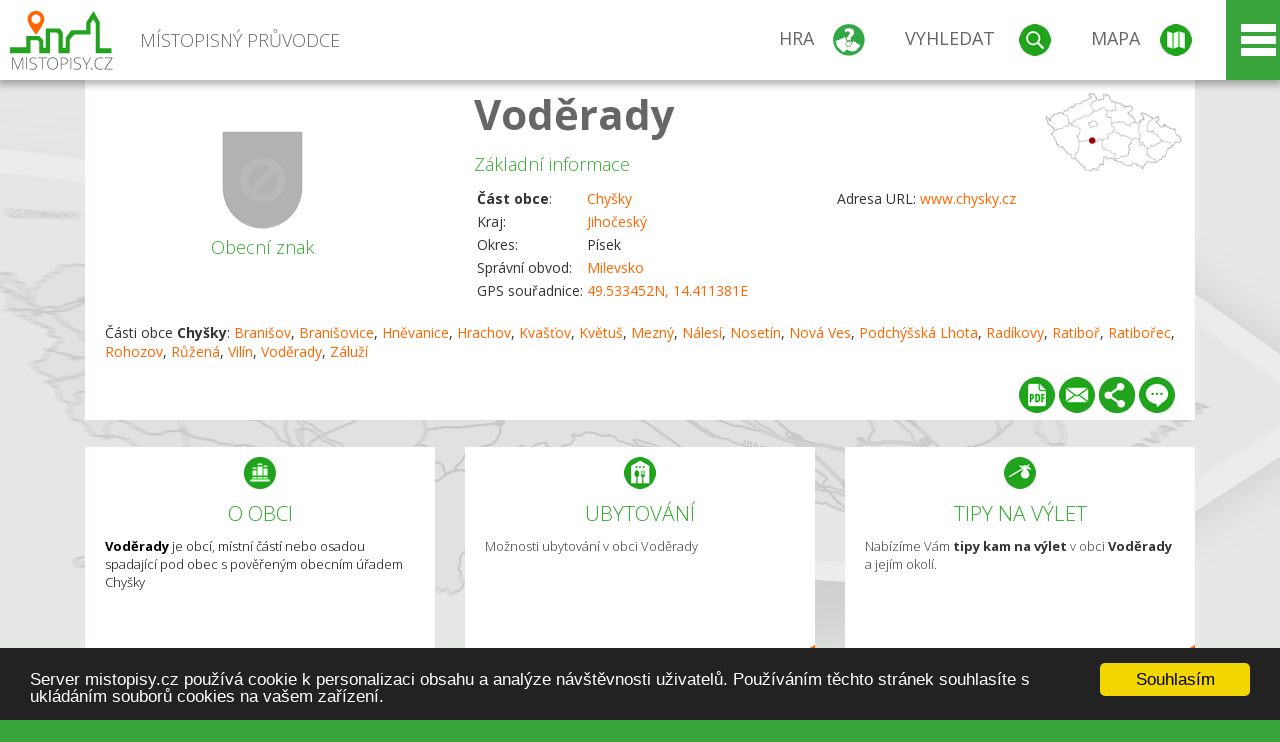

--- FILE ---
content_type: text/html; charset=UTF-8
request_url: https://www.mistopisy.cz/pruvodce/obec/18457/voderady/
body_size: 16894
content:
<!DOCTYPE HTML>
<html>
	<head>
		<title>Kraj Jihočeský, okres Písek, Chyšky - Voděrady</title>
		<meta charset="UTF-8">
		<meta http-equiv="X-UA-Compatible" content="IE=edge" />
		<meta name="viewport" content="width=device-width, initial-scale=1.0, maximum-scale=1.0, user-scalable=no" />
		<meta name="author" content="WANET s.r.o.">
		<meta name="robots" content="index, follow">
		<meta name="description" content="Voděrady je obcí, místní částí nebo osadou spadající pod obec s pověřeným obecním úřadem Chyšky">
		<meta name="keywords" content="Jihočeský,okres Písek,Chyšky,Voděrady">
		<meta http-equiv="content-language" content="cs" />
		<meta name="google-play-app" content="app-id=cz.wanet.mistopisy">
		<script async src="https://www.googletagmanager.com/gtag/js?id=UA-40515475-3"></script>
		<script>window.dataLayer = window.dataLayer || [];function gtag(){dataLayer.push(arguments);}gtag('js', new Date());gtag('config', 'UA-40515475-3');</script>
		<link rel="icon" href="/favicon.ico" type="image/x-icon" />
		<link rel="shortcut icon" href="/favicon.ico" type="image/x-icon" />
		<link type="text/css" href="/templates/index/css/index.css?v=49" rel="stylesheet">
		<link type="text/css" href="/templates/index/css/jquery-ui.min.css" rel="stylesheet">
		<link type="text/css" href="/templates/index/gallery/jqueryfancybox.css" rel="stylesheet">
		<link type="text/css" href="/templates/index/css/ion.rangeSlider.css" rel="stylesheet">
		<link type="text/css" href="/templates/index/css/ion.rangeSlider.skinModern.css" rel="stylesheet">
		<script src="/templates/index/js/jquery.js?v=3"></script>
		<script src="/templates/index/js/jquery-ui.min.js"></script>
		<script src="/templates/index/js/ion.rangeSlider.min.js"></script>
		<script src="/templates/index/gallery/jqueryfancybox.js?v=2"></script><link rel="stylesheet" href="/templates/index/js/leaflet/leaflet.css" />
		<script src="/templates/index/js/leaflet/leaflet.js"></script>
		<script src="/templates/index/js/script.js?v=23"></script>
				<script type="text/javascript">
		window.cookieconsent_options = {"message":"Server mistopisy.cz používá cookie k personalizaci obsahu a analýze návštěvnosti uživatelů. Používáním těchto stránek souhlasíte s ukládáním souborů cookies na vašem zařízení.","dismiss":"Souhlasím","learnMore":"","link":null,"theme":"dark-bottom"};
		</script>
		<script type="text/javascript" src="//cdnjs.cloudflare.com/ajax/libs/cookieconsent2/1.0.9/cookieconsent.min.js"></script>
		<script type="application/ld+json">
				{
					"@context": "http://schema.org/",
					"@type": "City",
					"name": "Voděrady",
					"description": "Voděrady je obcí, místní částí nebo osadou spadající pod obec s pověřeným obecním úřadem Chyšky",
					"geo": {
						"@type": "GeoCoordinates",
						"latitude": "49.533452",
						"longitude": "14.411381"
					}
				}</script>	</head>
	<body>
		<noscript>
			<div id="noscript">
				<p>Pro plnohodnotné ovládání webu www.mistopisy.cz a zobrazení licencí jednotlivých zdrojů si zapněte JavaScript a přenačtěte stránku!</p>
			</div>
		</noscript>
        		<div id="header">
			<div class="content">
				<div id="website_logo"><a href="/"><span class="text">Místopisný průvodce<span class="text2"> po české republice</span></span></a></div>
				<div id="website_menu">
					<div class="button">
						<a href="/pruvodce/hra/" class="menu game"><span>Hra</span></a>
						<a href="/pruvodce/hledani/" class="menu search"><span>Vyhledat</span></a>
						<a href="/pruvodce/hledani/" class="menu map"><span>Mapa</span></a>
					</div>
					<div tabindex="0" class="page_menu">
						<ul class="page_menu_content">
							<li><a href="/o-projektu/">O projektu</a></li><li><a href="/reklama/">Reklama</a></li><li><a href="/informace-pro-obce/">Informace pro obce</a></li><li><a href="/mobilni-aplikace/">Mobilní aplikace</a></li><li><a href="/kontakt/">Kontakt</a></li>						</ul>
					</div>
					
				</div>
			</div>
			<div id="share"></div>
		</div>
            <div id="content">			<div id="search" class="hidden">
				<div class="content">
					<div id="map">
						<div id="map_image">
							<div class="zoom" title="Přepnout na podrobnou mapu"></div>
														<img id="map_image_img" src="/templates/index/images/map_cr_v2.png" alt="" />
							<div id="pointer_icon"><div class="loader"></div><div class="info">Kliknutím do mapy vyberte obec</div></div>
							<div id="map_modal"></div>
													</div>
                    						<div id="search_tool">
							<div class="cnt">
								<div class="input_search">
									<form method="get" action="/pruvodce/hledani/">
										<input type="text" name="q" id="fast_search" placeholder="Hledej..." />
										<input type="submit" value="" />
										<input type="button" class="geolocationBtn" value="" title="Najít nejbližší obce a body zájmu podle aktuální pozice"/>
									</form>
								</div>
							</div>
						</div>
                        <input type="hidden" value="1=ZOO, minizoo, akvárium;3=Aquapark;4=UNESCO;5=Ski - lyžařský areál;7=Skanzen;8=Přehrady, vodní nádrže, rybníky;9=Arboretum, botanická zahrada;11=Rozhledny;12=Hrady;13=Zámky;14=Zříceniny;15=Dřevěné kostely a kaple;16=Rotundy;17=Jeskyně;18=Lázně;20=Nejvyšší vrchol;22=Bike Park;23=Single Trail;24=Muzeum;25=Zábavní centrum;26=Sakrální stavba" id="interest_cathegory" />					</div>
				</div>
			</div>
        			<div id="advanced_search" class="hidden">
				<div class="content">
					<div class="search">
						<div class="caption">Vyhledávání</div>
						<form method="get" action="/pruvodce/hledani/">
						<div class="input_search advanced_search">
								<input type="text" name="q" id="fast_asearch" placeholder="Hledej..." />
								<input type="submit" value="" title="Hledat" />
								<input type="button" class="geolocationBtn" value="" title="Najít nejbližší obce a body zájmu podle aktuální pozice"/>
						</div>
						<div class="box advanced_search">
							<div class="section">Rozšířené vyhledávání</div>
							<select name="region">
								<option value=""> - vyberte kraj - </option>
								<option value="1" >Hlavní město Praha kraj</option><option value="2" >Středočeský kraj</option><option value="3" >Jihočeský kraj</option><option value="4" >Plzeňský kraj</option><option value="5" >Karlovarský kraj</option><option value="6" >Ústecký kraj</option><option value="7" >Liberecký kraj</option><option value="8" >Královéhradecký kraj</option><option value="9" >Pardubický kraj</option><option value="10" >Vysočina kraj</option><option value="11" >Jihomoravský kraj</option><option value="12" >Olomoucký kraj</option><option value="13" >Zlínský kraj</option><option value="14" >Moravskoslezský kraj</option>							</select>
						</div>
						<br />
						</form>
					</div>
				</div>
			</div>
			
				<div class="header_object">
		<div class="header minimap">
			<img class="mmap" src="?position_map=697512580bef9" alt="" pos="0.62093150579326,0.33910045354507" latlng="49.533452,14.411381" />
			<div class="mark">
				<div class="mark_img">
								<img id="emblem_img" src="/templates/index/images/nomark.png" alt="" /></div>
				<div class="mark_title">Obecní znak</div>
			</div>
			<div class="detail_info">
				<div class="di_title"><h1><a href="/pruvodce/obec/18457/voderady/">Voděrady</a></h1></div>
				<div class="di_basic">Základní informace</div>
				<div class="di_title_other">
					<div class="to_left">
						<table>
							<tr><td><b>Část obce</b>:</td><td><a href="/pruvodce/obec/4568/chysky/">Chyšky</a></td></tr>							<tr><td>Kraj:</td><td class="uppercase"><a href="/pruvodce/kraj/3/jihocesky/">Jihočeský</a></td></tr>
							<tr><td>Okres:</td><td>Písek</td></tr><tr><td>Správní obvod:</td><td><a href="/pruvodce/obec/4832/milevsko/">Milevsko</a></td></tr><tr><td>GPS souřadnice:</td><td><a href="https://mapy.cz/zakladni?x=14.411381&y=49.533452&z=14&source=coor&id=14.411381%2C49.533452" target="_blank">49.533452N, 14.411381E</a></td></tr>							
						</table>
					</div>
					<div class="to_right">
						<table>
							<tr><td>Adresa URL:</td><td><a href="http://www.chysky.cz" target="_blank">www.chysky.cz</a></td></tr>						</table>
					</div>
				</div>
			</div>
			<div class="clear"></div>
								<div id="village_list">
						<p>Části obce <strong>Chyšky</strong>: <a href="/pruvodce/obec/11097/branisov/">Branišov</a>, <a href="/pruvodce/obec/11101/branisovice/">Branišovice</a>, <a href="/pruvodce/obec/12494/hnevanice/">Hněvanice</a>, <a href="/pruvodce/obec/12857/hrachov/">Hrachov</a>, <a href="/pruvodce/obec/14000/kvastov/">Kvašťov</a>, <a href="/pruvodce/obec/14011/kvetus/">Květuš</a>, <a href="/pruvodce/obec/14904/mezny/">Mezný</a>, <a href="/pruvodce/obec/15666/nalesi/">Nálesí</a>, <a href="/pruvodce/obec/15400/nosetin/">Nosetín</a>, <a href="/pruvodce/obec/15458/nova-ves/">Nová Ves</a>, <a href="/pruvodce/obec/16161/podchysska-lhota/">Podchýšská Lhota</a>, <a href="/pruvodce/obec/16744/radikovy/">Radíkovy</a>, <a href="/pruvodce/obec/16775/ratibor/">Ratiboř</a>, <a href="/pruvodce/obec/16777/ratiborec/">Ratibořec</a>, <a href="/pruvodce/obec/16829/rohozov/">Rohozov</a>, <a href="/pruvodce/obec/16992/ruzena/">Růžená</a>, <a href="/pruvodce/obec/18356/vilin/">Vilín</a>, <a href="/pruvodce/obec/18457/voderady/">Voděrady</a>, <a href="/pruvodce/obec/19047/zaluzi/">Záluží</a></p>
					</div>
						<div id="button_list">
				<div class="pdf"><a href="?pdf" target="_blank" title="Stáhnout PDF obce Voděrady"></a></div> <div class="email"><a href="#" title="Odeslat odkaz obce Voděrady e-mailem"></a></div> <div class="share" title="Sdílet obec Voděrady"><a href="#"></a></div> <div class="form" title="Zaslat novinku, opravu textu nebo dotaz k obci Voděrady"><a href="#"></a></div>
			 </div>
								</div>
		
		<div class="slider_box hidden">   
			
			<div id="share_link" class="hidden">
				<p>Sdílení stránky obce <strong>Voděrady</strong></p>
								<p>
				<a href="http://www.facebook.com/sharer.php?u=https%3A%2F%2Fwww.mistopisy.cz%2Fpruvodce%2Fobec%2F18457%2Fvoderady%2F" target="_blank" title="Sdílet na Facebooku" class="share_social share_facebook"></a>
				<a href="http://www.twitter.com/intent/tweet?url=https%3A%2F%2Fwww.mistopisy.cz%2Fpruvodce%2Fobec%2F18457%2Fvoderady%2F&hashtags=mistopisy&via=mistopisycz" target="_blank" title="Sdílet na Twitteru" class="share_social share_twitter"></a>
                                <a href="https://pinterest.com/pin/create/button/?url=https%3A%2F%2Fwww.mistopisy.cz%2Fpruvodce%2Fobec%2F18457%2Fvoderady%2F&media=https://www.mistopisy.cz/templates/index/images/map_cr_v2.png&description=M%C3%ADstopisn%C3%BD+pr%C5%AFvodce+po+%C4%8CR" target="_blank" title="Sdílet na Pinterestu" class="share_social share_pinterest"></a>
                                </p>
				<div>
					<input id="p1" value="https://www.mistopisy.cz/pruvodce/obec/18457/voderady/" class="share_url" title="Sdílet odkaz" />
					<input id="cpyClip" title="Kopírovat do schránky" class="copyButton" type="button" />
				</div>
				
				<div class="banner-share">
				<p>Bannery pro sdílení obce <strong>Voděrady</strong>:</p>
				<table>
					<tr>
						<td>Velikost</td>
						<td>Barva</td>
						<td>Text</td>
					</tr>
					<tr>
						<td>
							<select id="sbanner-size">
								<option value="180x60">180x60</option>
								<option value="200x200">200x200</option>
							</select>
						</td>
						<td>
							<select id="sbanner-color">
								<option value="white">Bílá</option>
								<option value="green">Zelená</option>
								<option value="dark">Tmavá</option>
							</select>
						</td>
						<td>
							<select id="sbanner-text">
								<option value="notext">Bez textu</option>
								<option value="">S popiskem</option>
							</select>
						</td>
					</tr>
				</table>
				<p>Ukázka banneru:</p>
				<img id="sbanner-img1" src="/banner-sdileni/180x60_white_notext.jpg" alt="" />
				<p>Stáhnout obrázek:</p>
				<a id="sbanner-img2" href="/banner-sdileni/180x60_white_notext.jpg" target="_blank">Stáhnout obrázek</a>
				<p>HTML kód do stránek:</p>
				<textarea id="sbanner-html" readonly="readonly" onclick="this.select();"><a href="https://www.mistopisy.cz/pruvodce/obec/18457/voderady/" title="Voděrady na www.mistopisy.cz"><img src="https://www.mistopisy.cz/banner-sdileni/180x60_white_notext.jpg" alt="Voděrady" /></a></textarea>
				</div>
			</div>
			<div id="send_email" class="hidden">
								<p>Zaslání odkazu na obec <strong>Voděrady</strong> e-mailem.<br />
				Na zadaný email bude odeslán odkaz na tuto stránku. Přejete-li si odeslat email i s vlastním textem, můžete ho zadat do položky vzkaz příjemci.</p>
				<form action="?#mail" method="POST" autocomplete="off" class="pretty_form">
					<table border="0" width="100%">
						<tr>
							<td width="10"><span class="mandatory">*</span></td>
							<td width="140">Vaše jméno :</td>
							<td><input type="text" placeholder="Vaše jméno" name="mail_name" value="" /></td>
						</tr>
						<tr>
							<td></td>
							<td>Váš email :</td>
							<td><input type="text" placeholder="Váš email" name="mail_email" value="" /></td>
						</tr>
						<tr>
							<td><span class="mandatory">*</span></td>
							<td>E-mail příjemce :</td>
							<td><input type="text" placeholder="E-mail příjemce" name="mail_to" value="" /></td>
						</tr>
						<tr>
							<td></td>
							<td valign="top">Vzkaz příjemci :</td>
							<td><textarea name="mail_text" placeholder="Vzkaz příjemci"></textarea></td>
						</tr>
						<tr>
							<td><span class="mandatory">*</span></td>
							<td class="mandatory_text">Ověřovací kód :</td>
							<td><input type="hidden" name="mail_code1" value="a86c64062e0f7579bab82333f49de358830412fe" /><input type="hidden" name="mail_code2" value="ea930dcaa12ead605e916a088cd208ff86b429e7" /><img src="?getCaptcha=a86c64062e0f7579bab82333f49de358830412fe" border="0" alt="" /><br /><input type="text" placeholder="Opište text z obrázku" name="mail_captcha" value="" /></td>
						</tr>
						<tr>
							<td colspan="3"><span class='mandatory'>*</span> Údaje označené hvězdičkou je nutné vyplnit..</td>
						</tr>
					</table>
					<p>
						<input type="submit" name="submit_mail" value="Odeslat" />
					</p>
				</form>
								
			</div>
			<div id="send_form" class="hidden">
				<p>Máte nějaké doplňující, upřesňující nebo opravné informace pro obec  <strong>Voděrady</strong>? Víte o nadcházející události, kterou můžeme prezentovat? Napište nám!</p>
								
					<form action="?#form" method="POST" autocomplete="off" class="pretty_form">
						<table border="0" width="100%">
							<tr>
								<td width="10"><span class="mandatory">*</span></td>
								<td width="140">Jméno :</td>
								<td><input type="text" placeholder="Vaše jméno" name="form_name" value="" /></td>
							</tr>
							<tr>
								<td><span class="mandatory">*</span></td>
								<td>E-mail :</td>
								<td><input type="text" placeholder="Váš email" name="form_mail" value="" /></td>
							</tr>
							<tr>
								<td></td>
								<td valign="top">Text :</td>
								<td><textarea name="form_text" placeholder="Vzkaz příjemci"></textarea></td>
							</tr>
							<tr>
								<td><span class="mandatory">*</span></td>
								<td class="mandatory_text">Ověřovací kód :</td>
								<td><input type="hidden" name="form_code1" value="a86c64062e0f7579bab82333f49de358830412fe" /><input type="hidden" name="form_code2" value="ea930dcaa12ead605e916a088cd208ff86b429e7" /><img src="?getCaptcha=a86c64062e0f7579bab82333f49de358830412fe" border="0" alt="" /><br /><input type="text" placeholder="Opište text z obrázku" name="form_captcha" value="" /></td>
							</tr>
							<tr>
								<td colspan="3"><span class='mandatory'>*</span> Údaje označené hvězdičkou je nutné vyplnit..</td>
							</tr>
						</table>
						<p>
							<input type="submit" name="submit_form" value="Odeslat" />
						</p>
					</form>
				
				
				
			</div>
			
		</div> 
		
		
		        
		<div class="slider" position="0">
			<div class="left_arrow"></div>
			<div class="slider_parent">			
				<div class="slider_area">
				<div class="s_item "><div class="si_ico ico section"></div><div class="si_title">O obci</div><div class="si_text"><strong>Voděrady</strong> je obcí, místní částí nebo osadou spadající pod obec s pověřeným obecním úřadem Chyšky</div></div><div class="s_item "><a href="/pruvodce/obec/18457/voderady/ubytovani-restaurace/" class="si_link"><div class="si_ico ico hotels"></div><div class="si_title">Ubytování</div><div class="si_text">Možnosti ubytování v obci Voděrady</div></a></div><div class="s_item "><a href="/pruvodce/obec/18457/voderady/vylety-turistika/" class="si_link"><div class="si_ico ico trip"></div><div class="si_title">Tipy na výlet</div><div class="si_text">Nabízíme Vám <strong>tipy kam na výlet</strong> v obci <strong>Voděrady</strong> a jejím okolí.</div></a></div>				</div>
			</div>
		</div>
		<div class="clear"></div>
		
		</div><div class="vda_belt"><div class="line"></div><div class="name">Reklama</div><div class="content"><script async src="//pagead2.googlesyndication.com/pagead/js/adsbygoogle.js"></script><ins class="adsbygoogle" style="display:block" data-ad-client="ca-pub-5228530842268792" data-ad-slot="8551718661" data-ad-format="auto"></ins><script>(adsbygoogle = window.adsbygoogle || []).push({});</script></div></div>	

	
	
		
	<div id="weather">
		<h2>Informace o počasí pro oblast: <span>Voděrady</span></h2>
		<div id="weather_content">
			<div class="tabs">
				<input type="radio" name="tabs" id="tab2" checked />
				<label for="tab2">
					<i class="fa fa-css3"></i><span>Aktuální hodnoty</span>
				</label>
				<input type="radio" name="tabs" id="tab1" />
				<label for="tab1">
					<i class="fa fa-html5"></i><span>O meteostanici</span>
				</label>
				<input type="radio" name="tabs" id="tab3" /><label for="tab3">	<i class="fa fa-css3"></i><span>Předpověď počasí</span></label>				<div id="tab-content1" class="tab-content">
					<h3>Počasí meteostanice Kovářov</h3>
					<p>Vzdálenost meteostanice od obce <strong>Voděrady</strong>: 9 km</p><p>Poslední data: 24.1.2026 19:40</p><p>Umístění: 530 m.n.m</p>					<p class="wanchor">Více informací o meteostanici a aktuálním počasí naleznete na <a href="http://www.meteo-pocasi.cz/maps/cz/jihocesky/1948-meteostanice-kovarov/">www.meteo-pocasi.cz</a></p>
				</div>
				<div id="tab-content2" class="tab-content">
					<h3>Počasí meteostanice Kovářov</h3>
					<div class="meteo_data">
						<div class="box"><div class="boxheader"><strong>Teplota</strong></div><div class="sensorsicon temperature"></div><div class="svalue">-2,8</div><div class="smark">°C</div><div class="sgraph" type="temperature"></div></div><div class="box"><div class="boxheader"><strong>Zdánlivá teplota</strong></div><div class="sensorsicon temperature"></div><div class="svalue">-6,0</div><div class="smark">°C</div><div class="sgraph" type="temperature_apparent"></div></div><div class="box"><div class="boxheader"><strong>Rosný bod</strong></div><div class="sensorsicon dew_point"></div><div class="svalue">-5,1</div><div class="smark">°C</div><div class="sgraph" type="dew_point"></div></div><div class="box"><div class="boxheader"><strong>Vlhkost</strong></div><div class="sensorsicon humidity"></div><div class="svalue">84,7</div><div class="smark">%</div><div class="sgraph" type="humidity"></div></div><div class="box"><div class="boxheader"><strong>Denní srážky</strong></div><div class="sensorsicon precipitation"></div><div class="svalue">0,0</div><div class="smark">mm/den</div><div class="sgraph" type="precipitation"></div></div><div class="box"><div class="boxheader"><strong>Osvit</strong></div><div class="sensorsicon exposure"></div><div class="svalue">0,0</div><div class="smark">W/m<sup>2</sup></div><div class="sgraph" type="exposure"></div></div><div class="box"><div class="boxheader"><strong>Atmosférický tlak</strong></div><div class="sensorsicon pressure"></div><div class="svalue">1002,7</div><div class="smark">hPa</div><div class="sgraph" type="pressure"></div></div><div class="box"><div class="boxheader"><strong>Směr větru</strong></div><div class="sensorsicon wind_direction"></div><div class="svalue">JZ</div><div class="sgraph" type="wind_direction"></div></div><div class="box"><div class="boxheader"><strong>Rychlost větru</strong></div><div class="sensorsicon wind_speed"></div><div class="svalue">0,7</div><div class="smark">m/s</div><div class="sgraph" type="wind_speed"></div></div><div class="box"><div class="boxheader"><strong>Nárazový vítr</strong></div><div class="sensorsicon wind_gust"></div><div class="svalue">0,8</div><div class="smark">m/s</div><div class="sgraph" type="wind_gust"></div></div>						
						<div class="clear"></div>
					</div>
					<p class="wanchor">Více informací o meteostanici a aktuálním počasí naleznete na <a href="http://www.meteo-pocasi.cz/maps/cz/jihocesky/1948-meteostanice-kovarov/">www.meteo-pocasi.cz</a></p>
				</div>
				<div id="tab-content3" class="tab-content">	<h3>Předpověď počasí pro meteostanici Kovářov</h3>	<div class="meteo_data">		<div class="box">			<div class="boxheader">Dnes</div><div class="internet_weather w8"></div><div class="internet_weather_temperature">-5/-2</div><div class="internet_weather_temperature_mark">°C</div>		</div>		<div class="box">			<div class="boxheader">Zítra</div><div class="internet_weather w8"></div><div class="internet_weather_temperature">-2/2</div><div class="internet_weather_temperature_mark">°C</div>		</div>				<div class="clear"></div>	</div>	<p class="wanchor">Předpověď počasí poskytuje <a href="http://www.meteocentrum.cz/">www.meteocentrum.cz</a></p></div>			</div>
			
		</div>
		<br />
		
		
	</div>
	
		<div id="interest_points">
		<h2>V okolí obce Voděrady se také nachází</h2>
			<div class="distance base">
			<a href="#" for="base">Do vzdálenosti: <span>10</span> km od obce <strong>Voděrady</strong></a>
            <div class="city_icon"></div> <span>Počet obcí: <span class="object_total">162</span></span>
		</div>
		<div class="object_distance base"></div> 

		<div class="city_list">
		<div class="village_object"><a class="village_name" href="/pruvodce/obec/10714/alenina-lhota/">Alenina Lhota</a>
					<div class="village_info"><div class="arrow_box">
						<p class="caption"><a class="village_name" href="/pruvodce/obec/10714/alenina-lhota/">Alenina Lhota</a></p>
						<a class="village_name" href="/pruvodce/obec/10714/alenina-lhota/"><img src="/templates/index/images/nomark.png" alt="" /></a>
						
						<p>
						Kraj: <a href="/pruvodce/kraj/3/jihocesky/">Jihočeský</a><br />
						Vzdálenost: 8 km (V)
						
						</p>
					</div>
					</div></div> / <div class="village_object"><a class="village_name" href="/pruvodce/obec/10842/bezdekov/">Bezděkov</a>
					<div class="village_info"><div class="arrow_box">
						<p class="caption"><a class="village_name" href="/pruvodce/obec/10842/bezdekov/">Bezděkov</a></p>
						<a class="village_name" href="/pruvodce/obec/10842/bezdekov/"><img src="/templates/index/images/nomark.png" alt="" /></a>
						
						<p>
						Kraj: <a href="/pruvodce/kraj/3/jihocesky/">Jihočeský</a><br />
						Vzdálenost: 5 km (V)
						
						</p>
					</div>
					</div></div> / <div class="village_object"><a class="village_name" href="/pruvodce/obec/10929/blahova-lhota/">Bláhova Lhota</a>
					<div class="village_info"><div class="arrow_box">
						<p class="caption"><a class="village_name" href="/pruvodce/obec/10929/blahova-lhota/">Bláhova Lhota</a></p>
						<a class="village_name" href="/pruvodce/obec/10929/blahova-lhota/"><img src="/templates/index/images/nomark.png" alt="" /></a>
						
						<p>
						Kraj: <a href="/pruvodce/kraj/2/stredocesky/">Středočeský</a><br />
						Vzdálenost: 10 km (SZ)
						
						</p>
					</div>
					</div></div> / <div class="village_object"><a class="village_name" href="/pruvodce/obec/10917/blehov/">Blehov</a>
					<div class="village_info"><div class="arrow_box">
						<p class="caption"><a class="village_name" href="/pruvodce/obec/10917/blehov/">Blehov</a></p>
						<a class="village_name" href="/pruvodce/obec/10917/blehov/"><img src="/templates/index/images/nomark.png" alt="" /></a>
						
						<p>
						Kraj: <a href="/pruvodce/kraj/3/jihocesky/">Jihočeský</a><br />
						Vzdálenost: 5 km (J)
						
						</p>
					</div>
					</div></div> / <div class="village_object"><a class="village_name" href="/pruvodce/obec/10985/bolesin/">Bolešín</a>
					<div class="village_info"><div class="arrow_box">
						<p class="caption"><a class="village_name" href="/pruvodce/obec/10985/bolesin/">Bolešín</a></p>
						<a class="village_name" href="/pruvodce/obec/10985/bolesin/"><img src="/templates/index/images/nomark.png" alt="" /></a>
						
						<p>
						Kraj: <a href="/pruvodce/kraj/2/stredocesky/">Středočeský</a><br />
						Vzdálenost: 8 km (V)
						
						</p>
					</div>
					</div></div> / <div class="village_object"><a class="village_name" href="/pruvodce/obec/11044/boudy/">Boudy</a>
					<div class="village_info"><div class="arrow_box">
						<p class="caption"><a class="village_name" href="/pruvodce/obec/11044/boudy/">Boudy</a></p>
						<a class="village_name" href="/pruvodce/obec/11044/boudy/"><img src="/templates/index/images/nomark.png" alt="" /></a>
						
						<p>
						Kraj: <a href="/pruvodce/kraj/2/stredocesky/">Středočeský</a><br />
						Vzdálenost: 8 km (SV)
						
						</p>
					</div>
					</div></div> / <div class="village_object"><a class="village_name" href="/pruvodce/obec/11058/bozejovice/">Božejovice</a>
					<div class="village_info"><div class="arrow_box">
						<p class="caption"><a class="village_name" href="/pruvodce/obec/11058/bozejovice/">Božejovice</a></p>
						<a class="village_name" href="/pruvodce/obec/11058/bozejovice/"><img src="/templates/index/images/nomark.png" alt="" /></a>
						
						<p>
						Kraj: <a href="/pruvodce/kraj/3/jihocesky/">Jihočeský</a><br />
						Vzdálenost: 10 km (JV)
						
						</p>
					</div>
					</div></div> / <div class="village_object"><a class="village_name" href="/pruvodce/obec/4434/bozetice/">Božetice</a>
					<div class="village_info"><div class="arrow_box">
						<p class="caption"><a class="village_name" href="/pruvodce/obec/4434/bozetice/">Božetice</a></p>
						<a class="village_name" href="/pruvodce/obec/4434/bozetice/"><img src="/modules/pruvodce/media/village/4434/emblem.jpg?v=d41d8cd98f00b204e9800998ecf8427e" alt="" /></a>
						
						<p>
						Kraj: <a href="/pruvodce/kraj/3/jihocesky/">Jihočeský</a><br />
						Vzdálenost: 9 km (J)
						<br />Počet obyvatel: 352
						</p>
					</div>
					</div></div> / <div class="village_object"><a class="village_name" href="/pruvodce/obec/11097/branisov/">Branišov</a>
					<div class="village_info"><div class="arrow_box">
						<p class="caption"><a class="village_name" href="/pruvodce/obec/11097/branisov/">Branišov</a></p>
						<a class="village_name" href="/pruvodce/obec/11097/branisov/"><img src="/templates/index/images/nomark.png" alt="" /></a>
						
						<p>
						Kraj: <a href="/pruvodce/kraj/3/jihocesky/">Jihočeský</a><br />
						Vzdálenost: 2 km (SV)
						
						</p>
					</div>
					</div></div> / <div class="village_object"><a class="village_name" href="/pruvodce/obec/11101/branisovice/">Branišovice</a>
					<div class="village_info"><div class="arrow_box">
						<p class="caption"><a class="village_name" href="/pruvodce/obec/11101/branisovice/">Branišovice</a></p>
						<a class="village_name" href="/pruvodce/obec/11101/branisovice/"><img src="/templates/index/images/nomark.png" alt="" /></a>
						
						<p>
						Kraj: <a href="/pruvodce/kraj/3/jihocesky/">Jihočeský</a><br />
						Vzdálenost: 3 km (JZ)
						
						</p>
					</div>
					</div></div> / <div class="village_object"><a class="village_name" href="/pruvodce/obec/11112/bratrejov/">Bratřejov</a>
					<div class="village_info"><div class="arrow_box">
						<p class="caption"><a class="village_name" href="/pruvodce/obec/11112/bratrejov/">Bratřejov</a></p>
						<a class="village_name" href="/pruvodce/obec/11112/bratrejov/"><img src="/templates/index/images/nomark.png" alt="" /></a>
						
						<p>
						Kraj: <a href="/pruvodce/kraj/2/stredocesky/">Středočeský</a><br />
						Vzdálenost: 6 km (SZ)
						
						</p>
					</div>
					</div></div> / <div class="village_object"><a class="village_name" href="/pruvodce/obec/11114/bratrikovice/">Bratříkovice</a>
					<div class="village_info"><div class="arrow_box">
						<p class="caption"><a class="village_name" href="/pruvodce/obec/11114/bratrikovice/">Bratříkovice</a></p>
						<a class="village_name" href="/pruvodce/obec/11114/bratrikovice/"><img src="/templates/index/images/nomark.png" alt="" /></a>
						
						<p>
						Kraj: <a href="/pruvodce/kraj/2/stredocesky/">Středočeský</a><br />
						Vzdálenost: 3 km (SZ)
						
						</p>
					</div>
					</div></div> / <div class="village_object"><a class="village_name" href="/pruvodce/obec/11397/brezi/">Březí</a>
					<div class="village_info"><div class="arrow_box">
						<p class="caption"><a class="village_name" href="/pruvodce/obec/11397/brezi/">Březí</a></p>
						<a class="village_name" href="/pruvodce/obec/11397/brezi/"><img src="/templates/index/images/nomark.png" alt="" /></a>
						
						<p>
						Kraj: <a href="/pruvodce/kraj/3/jihocesky/">Jihočeský</a><br />
						Vzdálenost: 10 km (Z)
						
						</p>
					</div>
					</div></div> / <div class="village_object"><a class="village_name" href="/pruvodce/obec/11401/brezi/">Březí</a>
					<div class="village_info"><div class="arrow_box">
						<p class="caption"><a class="village_name" href="/pruvodce/obec/11401/brezi/">Březí</a></p>
						<a class="village_name" href="/pruvodce/obec/11401/brezi/"><img src="/templates/index/images/nomark.png" alt="" /></a>
						
						<p>
						Kraj: <a href="/pruvodce/kraj/3/jihocesky/">Jihočeský</a><br />
						Vzdálenost: 5 km (JZ)
						
						</p>
					</div>
					</div></div> / <div class="village_object"><a class="village_name" href="/pruvodce/obec/11412/brezi/">Březí</a>
					<div class="village_info"><div class="arrow_box">
						<p class="caption"><a class="village_name" href="/pruvodce/obec/11412/brezi/">Březí</a></p>
						<a class="village_name" href="/pruvodce/obec/11412/brezi/"><img src="/templates/index/images/nomark.png" alt="" /></a>
						
						<p>
						Kraj: <a href="/pruvodce/kraj/2/stredocesky/">Středočeský</a><br />
						Vzdálenost: 4 km (SV)
						
						</p>
					</div>
					</div></div> / <div class="village_object"><a class="village_name" href="/pruvodce/obec/11145/brod/">Brod</a>
					<div class="village_info"><div class="arrow_box">
						<p class="caption"><a class="village_name" href="/pruvodce/obec/11145/brod/">Brod</a></p>
						<a class="village_name" href="/pruvodce/obec/11145/brod/"><img src="/templates/index/images/nomark.png" alt="" /></a>
						
						<p>
						Kraj: <a href="/pruvodce/kraj/2/stredocesky/">Středočeský</a><br />
						Vzdálenost: 3 km (SZ)
						
						</p>
					</div>
					</div></div> / <div class="village_object"><a class="village_name" href="/pruvodce/obec/11158/brtec/">Brtec</a>
					<div class="village_info"><div class="arrow_box">
						<p class="caption"><a class="village_name" href="/pruvodce/obec/11158/brtec/">Brtec</a></p>
						<a class="village_name" href="/pruvodce/obec/11158/brtec/"><img src="/templates/index/images/nomark.png" alt="" /></a>
						
						<p>
						Kraj: <a href="/pruvodce/kraj/3/jihocesky/">Jihočeský</a><br />
						Vzdálenost: 8 km (JV)
						
						</p>
					</div>
					</div></div> / <div class="village_object"><a class="village_name" href="/pruvodce/obec/11516/chlistov/">Chlístov</a>
					<div class="village_info"><div class="arrow_box">
						<p class="caption"><a class="village_name" href="/pruvodce/obec/11516/chlistov/">Chlístov</a></p>
						<a class="village_name" href="/pruvodce/obec/11516/chlistov/"><img src="/templates/index/images/nomark.png" alt="" /></a>
						
						<p>
						Kraj: <a href="/pruvodce/kraj/3/jihocesky/">Jihočeský</a><br />
						Vzdálenost: 5 km (V)
						
						</p>
					</div>
					</div></div> / <div class="village_object"><a class="village_name" href="/pruvodce/obec/11484/chlum/">Chlum</a>
					<div class="village_info"><div class="arrow_box">
						<p class="caption"><a class="village_name" href="/pruvodce/obec/11484/chlum/">Chlum</a></p>
						<a class="village_name" href="/pruvodce/obec/11484/chlum/"><img src="/templates/index/images/nomark.png" alt="" /></a>
						
						<p>
						Kraj: <a href="/pruvodce/kraj/3/jihocesky/">Jihočeský</a><br />
						Vzdálenost: 9 km (V)
						
						</p>
					</div>
					</div></div> / <div class="village_object"><a class="village_name" href="/pruvodce/obec/11652/chvalov/">Chválov</a>
					<div class="village_info"><div class="arrow_box">
						<p class="caption"><a class="village_name" href="/pruvodce/obec/11652/chvalov/">Chválov</a></p>
						<a class="village_name" href="/pruvodce/obec/11652/chvalov/"><img src="/templates/index/images/nomark.png" alt="" /></a>
						
						<p>
						Kraj: <a href="/pruvodce/kraj/2/stredocesky/">Středočeský</a><br />
						Vzdálenost: 3 km (SV)
						
						</p>
					</div>
					</div></div> / <div class="village_object"><a class="village_name" href="/pruvodce/obec/4568/chysky/">Chyšky</a>
					<div class="village_info"><div class="arrow_box">
						<p class="caption"><a class="village_name" href="/pruvodce/obec/4568/chysky/">Chyšky</a></p>
						<a class="village_name" href="/pruvodce/obec/4568/chysky/"><img src="/modules/pruvodce/media/village/4568/emblem.jpg?v=d41d8cd98f00b204e9800998ecf8427e" alt="" /></a>
						
						<p>
						Kraj: <a href="/pruvodce/kraj/3/jihocesky/">Jihočeský</a><br />
						Vzdálenost: 2 km (JV)
						<br />Počet obyvatel: 1 062
						</p>
					</div>
					</div></div> / <div class="village_object"><a class="village_name" href="/pruvodce/obec/19575/cicovice/">Číčovice</a>
					<div class="village_info"><div class="arrow_box">
						<p class="caption"><a class="village_name" href="/pruvodce/obec/19575/cicovice/">Číčovice</a></p>
						<a class="village_name" href="/pruvodce/obec/19575/cicovice/"><img src="/templates/index/images/nomark.png" alt="" /></a>
						
						<p>
						Kraj: <a href="/pruvodce/kraj/3/jihocesky/">Jihočeský</a><br />
						Vzdálenost: 6 km (JV)
						
						</p>
					</div>
					</div></div> / <div class="village_object"><a class="village_name" href="/pruvodce/obec/11672/cunkov/">Cunkov</a>
					<div class="village_info"><div class="arrow_box">
						<p class="caption"><a class="village_name" href="/pruvodce/obec/11672/cunkov/">Cunkov</a></p>
						<a class="village_name" href="/pruvodce/obec/11672/cunkov/"><img src="/templates/index/images/nomark.png" alt="" /></a>
						
						<p>
						Kraj: <a href="/pruvodce/kraj/3/jihocesky/">Jihočeský</a><br />
						Vzdálenost: 8 km (V)
						
						</p>
					</div>
					</div></div> / <div class="village_object"><a class="village_name" href="/pruvodce/obec/11764/dmystice/">Dmýštice</a>
					<div class="village_info"><div class="arrow_box">
						<p class="caption"><a class="village_name" href="/pruvodce/obec/11764/dmystice/">Dmýštice</a></p>
						<a class="village_name" href="/pruvodce/obec/11764/dmystice/"><img src="/templates/index/images/nomark.png" alt="" /></a>
						
						<p>
						Kraj: <a href="/pruvodce/kraj/3/jihocesky/">Jihočeský</a><br />
						Vzdálenost: 8 km (JZ)
						
						</p>
					</div>
					</div></div> / <div class="village_object"><a class="village_name" href="/pruvodce/obec/11800/dobra-voda/">Dobrá Voda</a>
					<div class="village_info"><div class="arrow_box">
						<p class="caption"><a class="village_name" href="/pruvodce/obec/11800/dobra-voda/">Dobrá Voda</a></p>
						<a class="village_name" href="/pruvodce/obec/11800/dobra-voda/"><img src="/templates/index/images/nomark.png" alt="" /></a>
						
						<p>
						Kraj: <a href="/pruvodce/kraj/3/jihocesky/">Jihočeský</a><br />
						Vzdálenost: 6 km (Z)
						
						</p>
					</div>
					</div></div> / <div class="village_object"><a class="village_name" href="/pruvodce/obec/11815/dobremilice/">Dobřemilice</a>
					<div class="village_info"><div class="arrow_box">
						<p class="caption"><a class="village_name" href="/pruvodce/obec/11815/dobremilice/">Dobřemilice</a></p>
						<a class="village_name" href="/pruvodce/obec/11815/dobremilice/"><img src="/templates/index/images/nomark.png" alt="" /></a>
						
						<p>
						Kraj: <a href="/pruvodce/kraj/3/jihocesky/">Jihočeský</a><br />
						Vzdálenost: 5 km (J)
						
						</p>
					</div>
					</div></div> / <div class="village_object"><a class="village_name" href="/pruvodce/obec/11787/dobrosov/">Dobrošov</a>
					<div class="village_info"><div class="arrow_box">
						<p class="caption"><a class="village_name" href="/pruvodce/obec/11787/dobrosov/">Dobrošov</a></p>
						<a class="village_name" href="/pruvodce/obec/11787/dobrosov/"><img src="/templates/index/images/nomark.png" alt="" /></a>
						
						<p>
						Kraj: <a href="/pruvodce/kraj/3/jihocesky/">Jihočeský</a><br />
						Vzdálenost: 7 km (Z)
						
						</p>
					</div>
					</div></div> / <div class="village_object"><a class="village_name" href="/pruvodce/obec/11789/dobrosovice/">Dobrošovice</a>
					<div class="village_info"><div class="arrow_box">
						<p class="caption"><a class="village_name" href="/pruvodce/obec/11789/dobrosovice/">Dobrošovice</a></p>
						<a class="village_name" href="/pruvodce/obec/11789/dobrosovice/"><img src="/templates/index/images/nomark.png" alt="" /></a>
						
						<p>
						Kraj: <a href="/pruvodce/kraj/2/stredocesky/">Středočeský</a><br />
						Vzdálenost: 9 km (SV)
						
						</p>
					</div>
					</div></div> / <div class="village_object"><a class="village_name" href="/pruvodce/obec/12057/doublovicky/">Doublovičky</a>
					<div class="village_info"><div class="arrow_box">
						<p class="caption"><a class="village_name" href="/pruvodce/obec/12057/doublovicky/">Doublovičky</a></p>
						<a class="village_name" href="/pruvodce/obec/12057/doublovicky/"><img src="/templates/index/images/nomark.png" alt="" /></a>
						
						<p>
						Kraj: <a href="/pruvodce/kraj/2/stredocesky/">Středočeský</a><br />
						Vzdálenost: 9 km (SV)
						
						</p>
					</div>
					</div></div> / <div class="village_object"><a class="village_name" href="/pruvodce/obec/12117/drazka/">Dražka</a>
					<div class="village_info"><div class="arrow_box">
						<p class="caption"><a class="village_name" href="/pruvodce/obec/12117/drazka/">Dražka</a></p>
						<a class="village_name" href="/pruvodce/obec/12117/drazka/"><img src="/templates/index/images/nomark.png" alt="" /></a>
						
						<p>
						Kraj: <a href="/pruvodce/kraj/2/stredocesky/">Středočeský</a><br />
						Vzdálenost: 4 km (S)
						
						</p>
					</div>
					</div></div> / <div class="village_object"><a class="village_name" href="/pruvodce/obec/12140/drzkrajov/">Držkrajov</a>
					<div class="village_info"><div class="arrow_box">
						<p class="caption"><a class="village_name" href="/pruvodce/obec/12140/drzkrajov/">Držkrajov</a></p>
						<a class="village_name" href="/pruvodce/obec/12140/drzkrajov/"><img src="/templates/index/images/nomark.png" alt="" /></a>
						
						<p>
						Kraj: <a href="/pruvodce/kraj/3/jihocesky/">Jihočeský</a><br />
						Vzdálenost: 8 km (J)
						
						</p>
					</div>
					</div></div> / <div class="village_object"><a class="village_name" href="/pruvodce/obec/12494/hnevanice/">Hněvanice</a>
					<div class="village_info"><div class="arrow_box">
						<p class="caption"><a class="village_name" href="/pruvodce/obec/12494/hnevanice/">Hněvanice</a></p>
						<a class="village_name" href="/pruvodce/obec/12494/hnevanice/"><img src="/templates/index/images/nomark.png" alt="" /></a>
						
						<p>
						Kraj: <a href="/pruvodce/kraj/3/jihocesky/">Jihočeský</a><br />
						Vzdálenost: 4 km (JZ)
						
						</p>
					</div>
					</div></div> / <div class="village_object"><a class="village_name" href="/pruvodce/obec/12505/hodkov/">Hodkov</a>
					<div class="village_info"><div class="arrow_box">
						<p class="caption"><a class="village_name" href="/pruvodce/obec/12505/hodkov/">Hodkov</a></p>
						<a class="village_name" href="/pruvodce/obec/12505/hodkov/"><img src="/templates/index/images/nomark.png" alt="" /></a>
						
						<p>
						Kraj: <a href="/pruvodce/kraj/2/stredocesky/">Středočeský</a><br />
						Vzdálenost: 3 km (S)
						
						</p>
					</div>
					</div></div> / <div class="village_object"><a class="village_name" href="/pruvodce/obec/12506/hodkov/">Hodkov</a>
					<div class="village_info"><div class="arrow_box">
						<p class="caption"><a class="village_name" href="/pruvodce/obec/12506/hodkov/">Hodkov</a></p>
						<a class="village_name" href="/pruvodce/obec/12506/hodkov/"><img src="/templates/index/images/nomark.png" alt="" /></a>
						
						<p>
						Kraj: <a href="/pruvodce/kraj/3/jihocesky/">Jihočeský</a><br />
						Vzdálenost: 8 km (JV)
						
						</p>
					</div>
					</div></div> / <div class="village_object"><a class="village_name" href="/pruvodce/obec/12857/hrachov/">Hrachov</a>
					<div class="village_info"><div class="arrow_box">
						<p class="caption"><a class="village_name" href="/pruvodce/obec/12857/hrachov/">Hrachov</a></p>
						<a class="village_name" href="/pruvodce/obec/12857/hrachov/"><img src="/templates/index/images/nomark.png" alt="" /></a>
						
						<p>
						Kraj: <a href="/pruvodce/kraj/3/jihocesky/">Jihočeský</a><br />
						Vzdálenost: 0 km (JV)
						
						</p>
					</div>
					</div></div> / <div class="village_object"><a class="village_name" href="/pruvodce/obec/12925/hrazanky/">Hrazánky</a>
					<div class="village_info"><div class="arrow_box">
						<p class="caption"><a class="village_name" href="/pruvodce/obec/12925/hrazanky/">Hrazánky</a></p>
						<a class="village_name" href="/pruvodce/obec/12925/hrazanky/"><img src="/templates/index/images/nomark.png" alt="" /></a>
						
						<p>
						Kraj: <a href="/pruvodce/kraj/3/jihocesky/">Jihočeský</a><br />
						Vzdálenost: 6 km (Z)
						
						</p>
					</div>
					</div></div> / <div class="village_object"><a class="village_name" href="/pruvodce/obec/4624/hrazany/">Hrazany</a>
					<div class="village_info"><div class="arrow_box">
						<p class="caption"><a class="village_name" href="/pruvodce/obec/4624/hrazany/">Hrazany</a></p>
						<a class="village_name" href="/pruvodce/obec/4624/hrazany/"><img src="/modules/pruvodce/media/village/4624/emblem.jpg?v=d41d8cd98f00b204e9800998ecf8427e" alt="" /></a>
						
						<p>
						Kraj: <a href="/pruvodce/kraj/3/jihocesky/">Jihočeský</a><br />
						Vzdálenost: 6 km (Z)
						<br />Počet obyvatel: 288
						</p>
					</div>
					</div></div> / <div class="village_object"><a class="village_name" href="/pruvodce/obec/12941/hronova-vesec/">Hronova Vesec</a>
					<div class="village_info"><div class="arrow_box">
						<p class="caption"><a class="village_name" href="/pruvodce/obec/12941/hronova-vesec/">Hronova Vesec</a></p>
						<a class="village_name" href="/pruvodce/obec/12941/hronova-vesec/"><img src="/templates/index/images/nomark.png" alt="" /></a>
						
						<p>
						Kraj: <a href="/pruvodce/kraj/3/jihocesky/">Jihočeský</a><br />
						Vzdálenost: 6 km (JV)
						
						</p>
					</div>
					</div></div> / <div class="village_object"><a class="village_name" href="/pruvodce/obec/12986/hubov/">Hubov</a>
					<div class="village_info"><div class="arrow_box">
						<p class="caption"><a class="village_name" href="/pruvodce/obec/12986/hubov/">Hubov</a></p>
						<a class="village_name" href="/pruvodce/obec/12986/hubov/"><img src="/templates/index/images/nomark.png" alt="" /></a>
						
						<p>
						Kraj: <a href="/pruvodce/kraj/3/jihocesky/">Jihočeský</a><br />
						Vzdálenost: 7 km (JV)
						
						</p>
					</div>
					</div></div> / <div class="village_object"><a class="village_name" href="/pruvodce/obec/13012/hustilar/">Huštilář</a>
					<div class="village_info"><div class="arrow_box">
						<p class="caption"><a class="village_name" href="/pruvodce/obec/13012/hustilar/">Huštilář</a></p>
						<a class="village_name" href="/pruvodce/obec/13012/hustilar/"><img src="/templates/index/images/nomark.png" alt="" /></a>
						
						<p>
						Kraj: <a href="/pruvodce/kraj/2/stredocesky/">Středočeský</a><br />
						Vzdálenost: 5 km (SV)
						
						</p>
					</div>
					</div></div> / <div class="village_object"><a class="village_name" href="/pruvodce/obec/13180/javori/">Javoří</a>
					<div class="village_info"><div class="arrow_box">
						<p class="caption"><a class="village_name" href="/pruvodce/obec/13180/javori/">Javoří</a></p>
						<a class="village_name" href="/pruvodce/obec/13180/javori/"><img src="/templates/index/images/nomark.png" alt="" /></a>
						
						<p>
						Kraj: <a href="/pruvodce/kraj/3/jihocesky/">Jihočeský</a><br />
						Vzdálenost: 9 km (V)
						
						</p>
					</div>
					</div></div> / <div class="village_object"><a class="village_name" href="/pruvodce/obec/9590/jesenice/">Jesenice</a>
					<div class="village_info"><div class="arrow_box">
						<p class="caption"><a class="village_name" href="/pruvodce/obec/9590/jesenice/">Jesenice</a></p>
						<a class="village_name" href="/pruvodce/obec/9590/jesenice/"><img src="/modules/pruvodce/media/village/9590/emblem.jpg?v=4c0403fdb02baa1c2b2ffe5b25193be9" alt="" /></a>
						
						<p>
						Kraj: <a href="/pruvodce/kraj/2/stredocesky/">Středočeský</a><br />
						Vzdálenost: 10 km (SV)
						<br />Počet obyvatel: 545
						</p>
					</div>
					</div></div> / <div class="village_object"><a class="village_name" href="/pruvodce/obec/13251/jetrichovice/">Jetřichovice</a>
					<div class="village_info"><div class="arrow_box">
						<p class="caption"><a class="village_name" href="/pruvodce/obec/13251/jetrichovice/">Jetřichovice</a></p>
						<a class="village_name" href="/pruvodce/obec/13251/jetrichovice/"><img src="/templates/index/images/nomark.png" alt="" /></a>
						
						<p>
						Kraj: <a href="/pruvodce/kraj/2/stredocesky/">Středočeský</a><br />
						Vzdálenost: 9 km (V)
						
						</p>
					</div>
					</div></div> / <div class="village_object"><a class="village_name" href="/pruvodce/obec/13259/jezviny/">Jezviny</a>
					<div class="village_info"><div class="arrow_box">
						<p class="caption"><a class="village_name" href="/pruvodce/obec/13259/jezviny/">Jezviny</a></p>
						<a class="village_name" href="/pruvodce/obec/13259/jezviny/"><img src="/templates/index/images/nomark.png" alt="" /></a>
						
						<p>
						Kraj: <a href="/pruvodce/kraj/3/jihocesky/">Jihočeský</a><br />
						Vzdálenost: 9 km (JV)
						
						</p>
					</div>
					</div></div> / <div class="village_object"><a class="village_name" href="/pruvodce/obec/6877/jistebnice/">Jistebnice</a>
					<div class="village_info"><div class="arrow_box">
						<p class="caption"><a class="village_name" href="/pruvodce/obec/6877/jistebnice/">Jistebnice</a></p>
						<a class="village_name" href="/pruvodce/obec/6877/jistebnice/"><img src="/modules/pruvodce/media/village/6877/emblem.jpg?v=21f0f553d55036c00d4d7e7c93f6c433" alt="" /></a>
						
						<p>
						Kraj: <a href="/pruvodce/kraj/3/jihocesky/">Jihočeský</a><br />
						Vzdálenost: 10 km (JV)
						<br />Počet obyvatel: 2 115
						</p>
					</div>
					</div></div> / <div class="village_object"><a class="village_name" href="/pruvodce/obec/13369/kaliste/">Kaliště</a>
					<div class="village_info"><div class="arrow_box">
						<p class="caption"><a class="village_name" href="/pruvodce/obec/13369/kaliste/">Kaliště</a></p>
						<a class="village_name" href="/pruvodce/obec/13369/kaliste/"><img src="/templates/index/images/nomark.png" alt="" /></a>
						
						<p>
						Kraj: <a href="/pruvodce/kraj/3/jihocesky/">Jihočeský</a><br />
						Vzdálenost: 5 km (V)
						
						</p>
					</div>
					</div></div> / <div class="village_object"><a class="village_name" href="/pruvodce/obec/13383/kamenice/">Kamenice</a>
					<div class="village_info"><div class="arrow_box">
						<p class="caption"><a class="village_name" href="/pruvodce/obec/13383/kamenice/">Kamenice</a></p>
						<a class="village_name" href="/pruvodce/obec/13383/kamenice/"><img src="/templates/index/images/nomark.png" alt="" /></a>
						
						<p>
						Kraj: <a href="/pruvodce/kraj/2/stredocesky/">Středočeský</a><br />
						Vzdálenost: 8 km (S)
						
						</p>
					</div>
					</div></div> / <div class="village_object"><a class="village_name" href="/pruvodce/obec/13535/klisin/">Klisín</a>
					<div class="village_info"><div class="arrow_box">
						<p class="caption"><a class="village_name" href="/pruvodce/obec/13535/klisin/">Klisín</a></p>
						<a class="village_name" href="/pruvodce/obec/13535/klisin/"><img src="/templates/index/images/nomark.png" alt="" /></a>
						
						<p>
						Kraj: <a href="/pruvodce/kraj/3/jihocesky/">Jihočeský</a><br />
						Vzdálenost: 7 km (JZ)
						
						</p>
					</div>
					</div></div> / <div class="village_object"><a class="village_name" href="/pruvodce/obec/13534/klisinec/">Klisinec</a>
					<div class="village_info"><div class="arrow_box">
						<p class="caption"><a class="village_name" href="/pruvodce/obec/13534/klisinec/">Klisinec</a></p>
						<a class="village_name" href="/pruvodce/obec/13534/klisinec/"><img src="/templates/index/images/nomark.png" alt="" /></a>
						
						<p>
						Kraj: <a href="/pruvodce/kraj/3/jihocesky/">Jihočeský</a><br />
						Vzdálenost: 7 km (JZ)
						
						</p>
					</div>
					</div></div> / <div class="village_object"><a class="village_name" href="/pruvodce/obec/13543/klokocov/">Klokočov</a>
					<div class="village_info"><div class="arrow_box">
						<p class="caption"><a class="village_name" href="/pruvodce/obec/13543/klokocov/">Klokočov</a></p>
						<a class="village_name" href="/pruvodce/obec/13543/klokocov/"><img src="/templates/index/images/nomark.png" alt="" /></a>
						
						<p>
						Kraj: <a href="/pruvodce/kraj/3/jihocesky/">Jihočeský</a><br />
						Vzdálenost: 5 km (JV)
						
						</p>
					</div>
					</div></div> / <div class="village_object"><a class="village_name" href="/pruvodce/obec/13641/kojetin/">Kojetín</a>
					<div class="village_info"><div class="arrow_box">
						<p class="caption"><a class="village_name" href="/pruvodce/obec/13641/kojetin/">Kojetín</a></p>
						<a class="village_name" href="/pruvodce/obec/13641/kojetin/"><img src="/templates/index/images/nomark.png" alt="" /></a>
						
						<p>
						Kraj: <a href="/pruvodce/kraj/2/stredocesky/">Středočeský</a><br />
						Vzdálenost: 5 km (Z)
						
						</p>
					</div>
					</div></div> / <div class="village_object"><a class="village_name" href="/pruvodce/obec/4797/kovarov/">Kovářov</a>
					<div class="village_info"><div class="arrow_box">
						<p class="caption"><a class="village_name" href="/pruvodce/obec/4797/kovarov/">Kovářov</a></p>
						<a class="village_name" href="/pruvodce/obec/4797/kovarov/"><img src="/modules/pruvodce/media/village/4797/emblem.jpg?v=33075c195c758ac901f112ad83610cc2" alt="" /></a>
						
						<p>
						Kraj: <a href="/pruvodce/kraj/3/jihocesky/">Jihočeský</a><br />
						Vzdálenost: 10 km (Z)
						<br />Počet obyvatel: 1 480
						</p>
					</div>
					</div></div> / <div class="village_object"><a class="village_name" href="/pruvodce/obec/13878/krasovice/">Krašovice</a>
					<div class="village_info"><div class="arrow_box">
						<p class="caption"><a class="village_name" href="/pruvodce/obec/13878/krasovice/">Krašovice</a></p>
						<a class="village_name" href="/pruvodce/obec/13878/krasovice/"><img src="/templates/index/images/nomark.png" alt="" /></a>
						
						<p>
						Kraj: <a href="/pruvodce/kraj/2/stredocesky/">Středočeský</a><br />
						Vzdálenost: 10 km (SZ)
						
						</p>
					</div>
					</div></div> / <div class="village_object"><a class="village_name" href="/pruvodce/obec/13883/krchov/">Krchov</a>
					<div class="village_info"><div class="arrow_box">
						<p class="caption"><a class="village_name" href="/pruvodce/obec/13883/krchov/">Krchov</a></p>
						<a class="village_name" href="/pruvodce/obec/13883/krchov/"><img src="/templates/index/images/nomark.png" alt="" /></a>
						
						<p>
						Kraj: <a href="/pruvodce/kraj/2/stredocesky/">Středočeský</a><br />
						Vzdálenost: 7 km (Z)
						
						</p>
					</div>
					</div></div> / <div class="village_object"><a class="village_name" href="/pruvodce/obec/14044/kremenice/">Křemenice</a>
					<div class="village_info"><div class="arrow_box">
						<p class="caption"><a class="village_name" href="/pruvodce/obec/14044/kremenice/">Křemenice</a></p>
						<a class="village_name" href="/pruvodce/obec/14044/kremenice/"><img src="/templates/index/images/nomark.png" alt="" /></a>
						
						<p>
						Kraj: <a href="/pruvodce/kraj/2/stredocesky/">Středočeský</a><br />
						Vzdálenost: 6 km (S)
						
						</p>
					</div>
					</div></div> / <div class="village_object"><a class="village_name" href="/pruvodce/obec/14056/krenovy-dvory/">Křenovy Dvory</a>
					<div class="village_info"><div class="arrow_box">
						<p class="caption"><a class="village_name" href="/pruvodce/obec/14056/krenovy-dvory/">Křenovy Dvory</a></p>
						<a class="village_name" href="/pruvodce/obec/14056/krenovy-dvory/"><img src="/templates/index/images/nomark.png" alt="" /></a>
						
						<p>
						Kraj: <a href="/pruvodce/kraj/3/jihocesky/">Jihočeský</a><br />
						Vzdálenost: 6 km (V)
						
						</p>
					</div>
					</div></div> / <div class="village_object"><a class="village_name" href="/pruvodce/obec/13983/kuni/">Kuní</a>
					<div class="village_info"><div class="arrow_box">
						<p class="caption"><a class="village_name" href="/pruvodce/obec/13983/kuni/">Kuní</a></p>
						<a class="village_name" href="/pruvodce/obec/13983/kuni/"><img src="/templates/index/images/nomark.png" alt="" /></a>
						
						<p>
						Kraj: <a href="/pruvodce/kraj/2/stredocesky/">Středočeský</a><br />
						Vzdálenost: 8 km (SZ)
						
						</p>
					</div>
					</div></div> / <div class="village_object"><a class="village_name" href="/pruvodce/obec/13984/kunicek/">Kuníček</a>
					<div class="village_info"><div class="arrow_box">
						<p class="caption"><a class="village_name" href="/pruvodce/obec/13984/kunicek/">Kuníček</a></p>
						<a class="village_name" href="/pruvodce/obec/13984/kunicek/"><img src="/templates/index/images/nomark.png" alt="" /></a>
						
						<p>
						Kraj: <a href="/pruvodce/kraj/2/stredocesky/">Středočeský</a><br />
						Vzdálenost: 7 km (SZ)
						
						</p>
					</div>
					</div></div> / <div class="village_object"><a class="village_name" href="/pruvodce/obec/13993/kvasejovice/">Kvasejovice</a>
					<div class="village_info"><div class="arrow_box">
						<p class="caption"><a class="village_name" href="/pruvodce/obec/13993/kvasejovice/">Kvasejovice</a></p>
						<a class="village_name" href="/pruvodce/obec/13993/kvasejovice/"><img src="/templates/index/images/nomark.png" alt="" /></a>
						
						<p>
						Kraj: <a href="/pruvodce/kraj/2/stredocesky/">Středočeský</a><br />
						Vzdálenost: 7 km (SV)
						
						</p>
					</div>
					</div></div> / <div class="village_object"><a class="village_name" href="/pruvodce/obec/14000/kvastov/">Kvašťov</a>
					<div class="village_info"><div class="arrow_box">
						<p class="caption"><a class="village_name" href="/pruvodce/obec/14000/kvastov/">Kvašťov</a></p>
						<a class="village_name" href="/pruvodce/obec/14000/kvastov/"><img src="/templates/index/images/nomark.png" alt="" /></a>
						
						<p>
						Kraj: <a href="/pruvodce/kraj/3/jihocesky/">Jihočeský</a><br />
						Vzdálenost: 3 km (JV)
						
						</p>
					</div>
					</div></div> / <div class="village_object"><a class="village_name" href="/pruvodce/obec/14011/kvetus/">Květuš</a>
					<div class="village_info"><div class="arrow_box">
						<p class="caption"><a class="village_name" href="/pruvodce/obec/14011/kvetus/">Květuš</a></p>
						<a class="village_name" href="/pruvodce/obec/14011/kvetus/"><img src="/templates/index/images/nomark.png" alt="" /></a>
						
						<p>
						Kraj: <a href="/pruvodce/kraj/3/jihocesky/">Jihočeský</a><br />
						Vzdálenost: 3 km (JV)
						
						</p>
					</div>
					</div></div> / <div class="village_object"><a class="village_name" href="/pruvodce/obec/14388/libcice/">Libčice</a>
					<div class="village_info"><div class="arrow_box">
						<p class="caption"><a class="village_name" href="/pruvodce/obec/14388/libcice/">Libčice</a></p>
						<a class="village_name" href="/pruvodce/obec/14388/libcice/"><img src="/templates/index/images/nomark.png" alt="" /></a>
						
						<p>
						Kraj: <a href="/pruvodce/kraj/2/stredocesky/">Středočeský</a><br />
						Vzdálenost: 4 km (S)
						
						</p>
					</div>
					</div></div> / <div class="village_object"><a class="village_name" href="/pruvodce/obec/14406/lidkovice/">Lidkovice</a>
					<div class="village_info"><div class="arrow_box">
						<p class="caption"><a class="village_name" href="/pruvodce/obec/14406/lidkovice/">Lidkovice</a></p>
						<a class="village_name" href="/pruvodce/obec/14406/lidkovice/"><img src="/templates/index/images/nomark.png" alt="" /></a>
						
						<p>
						Kraj: <a href="/pruvodce/kraj/2/stredocesky/">Středočeský</a><br />
						Vzdálenost: 9 km (SV)
						
						</p>
					</div>
					</div></div> / <div class="village_object"><a class="village_name" href="/pruvodce/obec/14703/malkovice/">Malkovice</a>
					<div class="village_info"><div class="arrow_box">
						<p class="caption"><a class="village_name" href="/pruvodce/obec/14703/malkovice/">Malkovice</a></p>
						<a class="village_name" href="/pruvodce/obec/14703/malkovice/"><img src="/templates/index/images/nomark.png" alt="" /></a>
						
						<p>
						Kraj: <a href="/pruvodce/kraj/2/stredocesky/">Středočeský</a><br />
						Vzdálenost: 7 km (SV)
						
						</p>
					</div>
					</div></div> / <div class="village_object"><a class="village_name" href="/pruvodce/obec/14819/martinice/">Martinice</a>
					<div class="village_info"><div class="arrow_box">
						<p class="caption"><a class="village_name" href="/pruvodce/obec/14819/martinice/">Martinice</a></p>
						<a class="village_name" href="/pruvodce/obec/14819/martinice/"><img src="/templates/index/images/nomark.png" alt="" /></a>
						
						<p>
						Kraj: <a href="/pruvodce/kraj/2/stredocesky/">Středočeský</a><br />
						Vzdálenost: 8 km (SV)
						
						</p>
					</div>
					</div></div> / <div class="village_object"><a class="village_name" href="/pruvodce/obec/14856/masov/">Mašov</a>
					<div class="village_info"><div class="arrow_box">
						<p class="caption"><a class="village_name" href="/pruvodce/obec/14856/masov/">Mašov</a></p>
						<a class="village_name" href="/pruvodce/obec/14856/masov/"><img src="/templates/index/images/nomark.png" alt="" /></a>
						
						<p>
						Kraj: <a href="/pruvodce/kraj/2/stredocesky/">Středočeský</a><br />
						Vzdálenost: 5 km (Z)
						
						</p>
					</div>
					</div></div> / <div class="village_object"><a class="village_name" href="/pruvodce/obec/14846/matejov/">Matějov</a>
					<div class="village_info"><div class="arrow_box">
						<p class="caption"><a class="village_name" href="/pruvodce/obec/14846/matejov/">Matějov</a></p>
						<a class="village_name" href="/pruvodce/obec/14846/matejov/"><img src="/templates/index/images/nomark.png" alt="" /></a>
						
						<p>
						Kraj: <a href="/pruvodce/kraj/2/stredocesky/">Středočeský</a><br />
						Vzdálenost: 6 km (SV)
						
						</p>
					</div>
					</div></div> / <div class="village_object"><a class="village_name" href="/pruvodce/obec/15238/mesetice/">Měšetice</a>
					<div class="village_info"><div class="arrow_box">
						<p class="caption"><a class="village_name" href="/pruvodce/obec/15238/mesetice/">Měšetice</a></p>
						<a class="village_name" href="/pruvodce/obec/15238/mesetice/"><img src="/templates/index/images/nomark.png" alt="" /></a>
						
						<p>
						Kraj: <a href="/pruvodce/kraj/2/stredocesky/">Středočeský</a><br />
						Vzdálenost: 9 km (SV)
						
						</p>
					</div>
					</div></div> / <div class="village_object"><a class="village_name" href="/pruvodce/obec/14885/mezihori/">Mezihoří</a>
					<div class="village_info"><div class="arrow_box">
						<p class="caption"><a class="village_name" href="/pruvodce/obec/14885/mezihori/">Mezihoří</a></p>
						<a class="village_name" href="/pruvodce/obec/14885/mezihori/"><img src="/templates/index/images/nomark.png" alt="" /></a>
						
						<p>
						Kraj: <a href="/pruvodce/kraj/2/stredocesky/">Středočeský</a><br />
						Vzdálenost: 9 km (SZ)
						
						</p>
					</div>
					</div></div> / <div class="village_object"><a class="village_name" href="/pruvodce/obec/14904/mezny/">Mezný</a>
					<div class="village_info"><div class="arrow_box">
						<p class="caption"><a class="village_name" href="/pruvodce/obec/14904/mezny/">Mezný</a></p>
						<a class="village_name" href="/pruvodce/obec/14904/mezny/"><img src="/templates/index/images/nomark.png" alt="" /></a>
						
						<p>
						Kraj: <a href="/pruvodce/kraj/3/jihocesky/">Jihočeský</a><br />
						Vzdálenost: 2 km (S)
						
						</p>
					</div>
					</div></div> / <div class="village_object"><a class="village_name" href="/pruvodce/obec/4832/milevsko/">Milevsko</a>
					<div class="village_info"><div class="arrow_box">
						<p class="caption"><a class="village_name" href="/pruvodce/obec/4832/milevsko/">Milevsko</a></p>
						<a class="village_name" href="/pruvodce/obec/4832/milevsko/"><img src="/modules/pruvodce/media/village/4832/emblem.jpg?v=2c6021668433878cf28d3b6a0db9956f" alt="" /></a>
						
						<p>
						Kraj: <a href="/pruvodce/kraj/3/jihocesky/">Jihočeský</a><br />
						Vzdálenost: 10 km (J)
						<br />Počet obyvatel: 7 833
						</p>
					</div>
					</div></div> / <div class="village_object"><a class="village_name" href="/pruvodce/obec/15034/mlckov/">Mlčkov</a>
					<div class="village_info"><div class="arrow_box">
						<p class="caption"><a class="village_name" href="/pruvodce/obec/15034/mlckov/">Mlčkov</a></p>
						<a class="village_name" href="/pruvodce/obec/15034/mlckov/"><img src="/templates/index/images/nomark.png" alt="" /></a>
						
						<p>
						Kraj: <a href="/pruvodce/kraj/3/jihocesky/">Jihočeský</a><br />
						Vzdálenost: 7 km (J)
						
						</p>
					</div>
					</div></div> / <div class="village_object"><a class="village_name" href="/pruvodce/obec/15068/modlikov/">Modlíkov</a>
					<div class="village_info"><div class="arrow_box">
						<p class="caption"><a class="village_name" href="/pruvodce/obec/15068/modlikov/">Modlíkov</a></p>
						<a class="village_name" href="/pruvodce/obec/15068/modlikov/"><img src="/templates/index/images/nomark.png" alt="" /></a>
						
						<p>
						Kraj: <a href="/pruvodce/kraj/3/jihocesky/">Jihočeský</a><br />
						Vzdálenost: 6 km (JV)
						
						</p>
					</div>
					</div></div> / <div class="village_object"><a class="village_name" href="/pruvodce/obec/15090/mokrany/">Mokřany</a>
					<div class="village_info"><div class="arrow_box">
						<p class="caption"><a class="village_name" href="/pruvodce/obec/15090/mokrany/">Mokřany</a></p>
						<a class="village_name" href="/pruvodce/obec/15090/mokrany/"><img src="/templates/index/images/nomark.png" alt="" /></a>
						
						<p>
						Kraj: <a href="/pruvodce/kraj/2/stredocesky/">Středočeský</a><br />
						Vzdálenost: 4 km (S)
						
						</p>
					</div>
					</div></div> / <div class="village_object"><a class="village_name" href="/pruvodce/obec/15100/monin/">Monín</a>
					<div class="village_info"><div class="arrow_box">
						<p class="caption"><a class="village_name" href="/pruvodce/obec/15100/monin/">Monín</a></p>
						<a class="village_name" href="/pruvodce/obec/15100/monin/"><img src="/templates/index/images/nomark.png" alt="" /></a>
						
						<p>
						Kraj: <a href="/pruvodce/kraj/2/stredocesky/">Středočeský</a><br />
						Vzdálenost: 10 km (V)
						
						</p>
					</div>
					</div></div> / <div class="village_object"><a class="village_name" href="/pruvodce/obec/15099/moninec/">Moninec</a>
					<div class="village_info"><div class="arrow_box">
						<p class="caption"><a class="village_name" href="/pruvodce/obec/15099/moninec/">Moninec</a></p>
						<a class="village_name" href="/pruvodce/obec/15099/moninec/"><img src="/templates/index/images/nomark.png" alt="" /></a>
						
						<p>
						Kraj: <a href="/pruvodce/kraj/2/stredocesky/">Středočeský</a><br />
						Vzdálenost: 8 km (V)
						
						</p>
					</div>
					</div></div> / <div class="village_object"><a class="village_name" href="/pruvodce/obec/15140/mozolov/">Mozolov</a>
					<div class="village_info"><div class="arrow_box">
						<p class="caption"><a class="village_name" href="/pruvodce/obec/15140/mozolov/">Mozolov</a></p>
						<a class="village_name" href="/pruvodce/obec/15140/mozolov/"><img src="/templates/index/images/nomark.png" alt="" /></a>
						
						<p>
						Kraj: <a href="/pruvodce/kraj/3/jihocesky/">Jihočeský</a><br />
						Vzdálenost: 4 km (JV)
						
						</p>
					</div>
					</div></div> / <div class="village_object"><a class="village_name" href="/pruvodce/obec/15191/myslkov/">Myslkov</a>
					<div class="village_info"><div class="arrow_box">
						<p class="caption"><a class="village_name" href="/pruvodce/obec/15191/myslkov/">Myslkov</a></p>
						<a class="village_name" href="/pruvodce/obec/15191/myslkov/"><img src="/templates/index/images/nomark.png" alt="" /></a>
						
						<p>
						Kraj: <a href="/pruvodce/kraj/2/stredocesky/">Středočeský</a><br />
						Vzdálenost: 5 km (SV)
						
						</p>
					</div>
					</div></div> / <div class="village_object"><a class="village_name" href="/pruvodce/obec/6908/nadejkov/">Nadějkov</a>
					<div class="village_info"><div class="arrow_box">
						<p class="caption"><a class="village_name" href="/pruvodce/obec/6908/nadejkov/">Nadějkov</a></p>
						<a class="village_name" href="/pruvodce/obec/6908/nadejkov/"><img src="/templates/index/images/nomark.png" alt="" /></a>
						
						<p>
						Kraj: <a href="/pruvodce/kraj/3/jihocesky/">Jihočeský</a><br />
						Vzdálenost: 6 km (JV)
						<br />Počet obyvatel: 724
						</p>
					</div>
					</div></div> / <div class="village_object"><a class="village_name" href="/pruvodce/obec/15666/nalesi/">Nálesí</a>
					<div class="village_info"><div class="arrow_box">
						<p class="caption"><a class="village_name" href="/pruvodce/obec/15666/nalesi/">Nálesí</a></p>
						<a class="village_name" href="/pruvodce/obec/15666/nalesi/"><img src="/templates/index/images/nomark.png" alt="" /></a>
						
						<p>
						Kraj: <a href="/pruvodce/kraj/3/jihocesky/">Jihočeský</a><br />
						Vzdálenost: 1 km (Z)
						
						</p>
					</div>
					</div></div> / <div class="village_object"><a class="village_name" href="/pruvodce/obec/9920/nechvalice/">Nechvalice</a>
					<div class="village_info"><div class="arrow_box">
						<p class="caption"><a class="village_name" href="/pruvodce/obec/9920/nechvalice/">Nechvalice</a></p>
						<a class="village_name" href="/pruvodce/obec/9920/nechvalice/"><img src="/modules/pruvodce/media/village/9920/emblem.jpg?v=de68052532e9cc750a5b9ce98b156020" alt="" /></a>
						
						<p>
						Kraj: <a href="/pruvodce/kraj/2/stredocesky/">Středočeský</a><br />
						Vzdálenost: 5 km (S)
						<br />Počet obyvatel: 658
						</p>
					</div>
					</div></div> / <div class="village_object"><a class="village_name" href="/pruvodce/obec/9913/nedrahovice/">Nedrahovice</a>
					<div class="village_info"><div class="arrow_box">
						<p class="caption"><a class="village_name" href="/pruvodce/obec/9913/nedrahovice/">Nedrahovice</a></p>
						<a class="village_name" href="/pruvodce/obec/9913/nedrahovice/"><img src="/modules/pruvodce/media/village/9913/emblem.jpg?v=d41d8cd98f00b204e9800998ecf8427e" alt="" /></a>
						
						<p>
						Kraj: <a href="/pruvodce/kraj/2/stredocesky/">Středočeský</a><br />
						Vzdálenost: 9 km (S)
						<br />Počet obyvatel: 468
						</p>
					</div>
					</div></div> / <div class="village_object"><a class="village_name" href="/pruvodce/obec/15316/nedrahovicke-podhaji/">Nedrahovické Podhájí</a>
					<div class="village_info"><div class="arrow_box">
						<p class="caption"><a class="village_name" href="/pruvodce/obec/15316/nedrahovicke-podhaji/">Nedrahovické Podhájí</a></p>
						<a class="village_name" href="/pruvodce/obec/15316/nedrahovicke-podhaji/"><img src="/templates/index/images/nomark.png" alt="" /></a>
						
						<p>
						Kraj: <a href="/pruvodce/kraj/2/stredocesky/">Středočeský</a><br />
						Vzdálenost: 8 km (S)
						
						</p>
					</div>
					</div></div> / <div class="village_object"><a class="village_name" href="/pruvodce/obec/15351/neprejov/">Nepřejov</a>
					<div class="village_info"><div class="arrow_box">
						<p class="caption"><a class="village_name" href="/pruvodce/obec/15351/neprejov/">Nepřejov</a></p>
						<a class="village_name" href="/pruvodce/obec/15351/neprejov/"><img src="/templates/index/images/nomark.png" alt="" /></a>
						
						<p>
						Kraj: <a href="/pruvodce/kraj/3/jihocesky/">Jihočeský</a><br />
						Vzdálenost: 7 km (V)
						
						</p>
					</div>
					</div></div> / <div class="village_object"><a class="village_name" href="/pruvodce/obec/15689/nezovice/">Něžovice</a>
					<div class="village_info"><div class="arrow_box">
						<p class="caption"><a class="village_name" href="/pruvodce/obec/15689/nezovice/">Něžovice</a></p>
						<a class="village_name" href="/pruvodce/obec/15689/nezovice/"><img src="/templates/index/images/nomark.png" alt="" /></a>
						
						<p>
						Kraj: <a href="/pruvodce/kraj/3/jihocesky/">Jihočeský</a><br />
						Vzdálenost: 7 km (JZ)
						
						</p>
					</div>
					</div></div> / <div class="village_object"><a class="village_name" href="/pruvodce/obec/15690/nikovice/">Níkovice</a>
					<div class="village_info"><div class="arrow_box">
						<p class="caption"><a class="village_name" href="/pruvodce/obec/15690/nikovice/">Níkovice</a></p>
						<a class="village_name" href="/pruvodce/obec/15690/nikovice/"><img src="/templates/index/images/nomark.png" alt="" /></a>
						
						<p>
						Kraj: <a href="/pruvodce/kraj/3/jihocesky/">Jihočeský</a><br />
						Vzdálenost: 10 km (JZ)
						
						</p>
					</div>
					</div></div> / <div class="village_object"><a class="village_name" href="/pruvodce/obec/15400/nosetin/">Nosetín</a>
					<div class="village_info"><div class="arrow_box">
						<p class="caption"><a class="village_name" href="/pruvodce/obec/15400/nosetin/">Nosetín</a></p>
						<a class="village_name" href="/pruvodce/obec/15400/nosetin/"><img src="/templates/index/images/nomark.png" alt="" /></a>
						
						<p>
						Kraj: <a href="/pruvodce/kraj/3/jihocesky/">Jihočeský</a><br />
						Vzdálenost: 2 km (V)
						
						</p>
					</div>
					</div></div> / <div class="village_object"><a class="village_name" href="/pruvodce/obec/15458/nova-ves/">Nová Ves</a>
					<div class="village_info"><div class="arrow_box">
						<p class="caption"><a class="village_name" href="/pruvodce/obec/15458/nova-ves/">Nová Ves</a></p>
						<a class="village_name" href="/pruvodce/obec/15458/nova-ves/"><img src="/templates/index/images/nomark.png" alt="" /></a>
						
						<p>
						Kraj: <a href="/pruvodce/kraj/3/jihocesky/">Jihočeský</a><br />
						Vzdálenost: 1 km (V)
						
						</p>
					</div>
					</div></div> / <div class="village_object"><a class="village_name" href="/pruvodce/obec/15545/nove-dvory/">Nové Dvory</a>
					<div class="village_info"><div class="arrow_box">
						<p class="caption"><a class="village_name" href="/pruvodce/obec/15545/nove-dvory/">Nové Dvory</a></p>
						<a class="village_name" href="/pruvodce/obec/15545/nove-dvory/"><img src="/templates/index/images/nomark.png" alt="" /></a>
						
						<p>
						Kraj: <a href="/pruvodce/kraj/2/stredocesky/">Středočeský</a><br />
						Vzdálenost: 6 km (SV)
						
						</p>
					</div>
					</div></div> / <div class="village_object"><a class="village_name" href="/pruvodce/obec/15695/obdenice/">Obděnice</a>
					<div class="village_info"><div class="arrow_box">
						<p class="caption"><a class="village_name" href="/pruvodce/obec/15695/obdenice/">Obděnice</a></p>
						<a class="village_name" href="/pruvodce/obec/15695/obdenice/"><img src="/templates/index/images/nomark.png" alt="" /></a>
						
						<p>
						Kraj: <a href="/pruvodce/kraj/2/stredocesky/">Středočeský</a><br />
						Vzdálenost: 3 km (SZ)
						
						</p>
					</div>
					</div></div> / <div class="village_object"><a class="village_name" href="/pruvodce/obec/15736/ohrada/">Ohrada</a>
					<div class="village_info"><div class="arrow_box">
						<p class="caption"><a class="village_name" href="/pruvodce/obec/15736/ohrada/">Ohrada</a></p>
						<a class="village_name" href="/pruvodce/obec/15736/ohrada/"><img src="/templates/index/images/nomark.png" alt="" /></a>
						
						<p>
						Kraj: <a href="/pruvodce/kraj/2/stredocesky/">Středočeský</a><br />
						Vzdálenost: 3 km (SZ)
						
						</p>
					</div>
					</div></div> / <div class="village_object"><a class="village_name" href="/pruvodce/obec/15852/osletin/">Osletín</a>
					<div class="village_info"><div class="arrow_box">
						<p class="caption"><a class="village_name" href="/pruvodce/obec/15852/osletin/">Osletín</a></p>
						<a class="village_name" href="/pruvodce/obec/15852/osletin/"><img src="/templates/index/images/nomark.png" alt="" /></a>
						
						<p>
						Kraj: <a href="/pruvodce/kraj/3/jihocesky/">Jihočeský</a><br />
						Vzdálenost: 6 km (J)
						
						</p>
					</div>
					</div></div> / <div class="village_object"><a class="village_name" href="/pruvodce/obec/15887/ostry/">Ostrý</a>
					<div class="village_info"><div class="arrow_box">
						<p class="caption"><a class="village_name" href="/pruvodce/obec/15887/ostry/">Ostrý</a></p>
						<a class="village_name" href="/pruvodce/obec/15887/ostry/"><img src="/templates/index/images/nomark.png" alt="" /></a>
						
						<p>
						Kraj: <a href="/pruvodce/kraj/3/jihocesky/">Jihočeský</a><br />
						Vzdálenost: 10 km (V)
						
						</p>
					</div>
					</div></div> / <div class="village_object"><a class="village_name" href="/pruvodce/obec/15916/oukrtalov/">Oukřtalov</a>
					<div class="village_info"><div class="arrow_box">
						<p class="caption"><a class="village_name" href="/pruvodce/obec/15916/oukrtalov/">Oukřtalov</a></p>
						<a class="village_name" href="/pruvodce/obec/15916/oukrtalov/"><img src="/templates/index/images/nomark.png" alt="" /></a>
						
						<p>
						Kraj: <a href="/pruvodce/kraj/2/stredocesky/">Středočeský</a><br />
						Vzdálenost: 7 km (SZ)
						
						</p>
					</div>
					</div></div> / <div class="village_object"><a class="village_name" href="/pruvodce/obec/15917/ounuz/">Ounuz</a>
					<div class="village_info"><div class="arrow_box">
						<p class="caption"><a class="village_name" href="/pruvodce/obec/15917/ounuz/">Ounuz</a></p>
						<a class="village_name" href="/pruvodce/obec/15917/ounuz/"><img src="/templates/index/images/nomark.png" alt="" /></a>
						
						<p>
						Kraj: <a href="/pruvodce/kraj/3/jihocesky/">Jihočeský</a><br />
						Vzdálenost: 7 km (V)
						
						</p>
					</div>
					</div></div> / <div class="village_object"><a class="village_name" href="/pruvodce/obec/15996/pechova-lhota/">Pechova Lhota</a>
					<div class="village_info"><div class="arrow_box">
						<p class="caption"><a class="village_name" href="/pruvodce/obec/15996/pechova-lhota/">Pechova Lhota</a></p>
						<a class="village_name" href="/pruvodce/obec/15996/pechova-lhota/"><img src="/templates/index/images/nomark.png" alt="" /></a>
						
						<p>
						Kraj: <a href="/pruvodce/kraj/3/jihocesky/">Jihočeský</a><br />
						Vzdálenost: 10 km (JZ)
						
						</p>
					</div>
					</div></div> / <div class="village_object"><a class="village_name" href="/pruvodce/obec/16071/petrikovice/">Petříkovice</a>
					<div class="village_info"><div class="arrow_box">
						<p class="caption"><a class="village_name" href="/pruvodce/obec/16071/petrikovice/">Petříkovice</a></p>
						<a class="village_name" href="/pruvodce/obec/16071/petrikovice/"><img src="/templates/index/images/nomark.png" alt="" /></a>
						
						<p>
						Kraj: <a href="/pruvodce/kraj/3/jihocesky/">Jihočeský</a><br />
						Vzdálenost: 7 km (JV)
						
						</p>
					</div>
					</div></div> / <div class="village_object"><a class="village_name" href="/pruvodce/obec/9925/petrovice/">Petrovice</a>
					<div class="village_info"><div class="arrow_box">
						<p class="caption"><a class="village_name" href="/pruvodce/obec/9925/petrovice/">Petrovice</a></p>
						<a class="village_name" href="/pruvodce/obec/9925/petrovice/"><img src="/modules/pruvodce/media/village/9925/emblem.jpg?v=8e32954db822da1af87fd8cf855a957e" alt="" /></a>
						
						<p>
						Kraj: <a href="/pruvodce/kraj/2/stredocesky/">Středočeský</a><br />
						Vzdálenost: 6 km (SZ)
						<br />Počet obyvatel: 1 315
						</p>
					</div>
					</div></div> / <div class="village_object"><a class="village_name" href="/pruvodce/obec/16106/plechov/">Plechov</a>
					<div class="village_info"><div class="arrow_box">
						<p class="caption"><a class="village_name" href="/pruvodce/obec/16106/plechov/">Plechov</a></p>
						<a class="village_name" href="/pruvodce/obec/16106/plechov/"><img src="/templates/index/images/nomark.png" alt="" /></a>
						
						<p>
						Kraj: <a href="/pruvodce/kraj/3/jihocesky/">Jihočeský</a><br />
						Vzdálenost: 8 km (V)
						
						</p>
					</div>
					</div></div> / <div class="village_object"><a class="village_name" href="/pruvodce/obec/9932/pocepice/">Počepice</a>
					<div class="village_info"><div class="arrow_box">
						<p class="caption"><a class="village_name" href="/pruvodce/obec/9932/pocepice/">Počepice</a></p>
						<a class="village_name" href="/pruvodce/obec/9932/pocepice/"><img src="/modules/pruvodce/media/village/9932/emblem.jpg?v=d41d8cd98f00b204e9800998ecf8427e" alt="" /></a>
						
						<p>
						Kraj: <a href="/pruvodce/kraj/2/stredocesky/">Středočeský</a><br />
						Vzdálenost: 7 km (S)
						<br />Počet obyvatel: 543
						</p>
					</div>
					</div></div> / <div class="village_object"><a class="village_name" href="/pruvodce/obec/16161/podchysska-lhota/">Podchýšská Lhota</a>
					<div class="village_info"><div class="arrow_box">
						<p class="caption"><a class="village_name" href="/pruvodce/obec/16161/podchysska-lhota/">Podchýšská Lhota</a></p>
						<a class="village_name" href="/pruvodce/obec/16161/podchysska-lhota/"><img src="/templates/index/images/nomark.png" alt="" /></a>
						
						<p>
						Kraj: <a href="/pruvodce/kraj/3/jihocesky/">Jihočeský</a><br />
						Vzdálenost: 2 km (J)
						
						</p>
					</div>
					</div></div> / <div class="village_object"><a class="village_name" href="/pruvodce/obec/16260/pohorelice/">Pohořelice</a>
					<div class="village_info"><div class="arrow_box">
						<p class="caption"><a class="village_name" href="/pruvodce/obec/16260/pohorelice/">Pohořelice</a></p>
						<a class="village_name" href="/pruvodce/obec/16260/pohorelice/"><img src="/templates/index/images/nomark.png" alt="" /></a>
						
						<p>
						Kraj: <a href="/pruvodce/kraj/3/jihocesky/">Jihočeský</a><br />
						Vzdálenost: 6 km (V)
						
						</p>
					</div>
					</div></div> / <div class="village_object"><a class="village_name" href="/pruvodce/obec/16266/pohori/">Pohoří</a>
					<div class="village_info"><div class="arrow_box">
						<p class="caption"><a class="village_name" href="/pruvodce/obec/16266/pohori/">Pohoří</a></p>
						<a class="village_name" href="/pruvodce/obec/16266/pohori/"><img src="/templates/index/images/nomark.png" alt="" /></a>
						
						<p>
						Kraj: <a href="/pruvodce/kraj/3/jihocesky/">Jihočeský</a><br />
						Vzdálenost: 8 km (JV)
						
						</p>
					</div>
					</div></div> / <div class="village_object"><a class="village_name" href="/pruvodce/obec/16387/poresice/">Pořešice</a>
					<div class="village_info"><div class="arrow_box">
						<p class="caption"><a class="village_name" href="/pruvodce/obec/16387/poresice/">Pořešice</a></p>
						<a class="village_name" href="/pruvodce/obec/16387/poresice/"><img src="/templates/index/images/nomark.png" alt="" /></a>
						
						<p>
						Kraj: <a href="/pruvodce/kraj/2/stredocesky/">Středočeský</a><br />
						Vzdálenost: 10 km (SZ)
						
						</p>
					</div>
					</div></div> / <div class="village_object"><a class="village_name" href="/pruvodce/obec/16342/poresin/">Porešín</a>
					<div class="village_info"><div class="arrow_box">
						<p class="caption"><a class="village_name" href="/pruvodce/obec/16342/poresin/">Porešín</a></p>
						<a class="village_name" href="/pruvodce/obec/16342/poresin/"><img src="/templates/index/images/nomark.png" alt="" /></a>
						
						<p>
						Kraj: <a href="/pruvodce/kraj/2/stredocesky/">Středočeský</a><br />
						Vzdálenost: 3 km (Z)
						
						</p>
					</div>
					</div></div> / <div class="village_object"><a class="village_name" href="/pruvodce/obec/16475/prcice/">Prčice</a>
					<div class="village_info"><div class="arrow_box">
						<p class="caption"><a class="village_name" href="/pruvodce/obec/16475/prcice/">Prčice</a></p>
						<a class="village_name" href="/pruvodce/obec/16475/prcice/"><img src="/templates/index/images/nomark.png" alt="" /></a>
						
						<p>
						Kraj: <a href="/pruvodce/kraj/2/stredocesky/">Středočeský</a><br />
						Vzdálenost: 10 km (SV)
						
						</p>
					</div>
					</div></div> / <div class="village_object"><a class="village_name" href="/pruvodce/obec/4844/preborov/">Přeborov</a>
					<div class="village_info"><div class="arrow_box">
						<p class="caption"><a class="village_name" href="/pruvodce/obec/4844/preborov/">Přeborov</a></p>
						<a class="village_name" href="/pruvodce/obec/4844/preborov/"><img src="/modules/pruvodce/media/village/4844/emblem.jpg?v=d41d8cd98f00b204e9800998ecf8427e" alt="" /></a>
						
						<p>
						Kraj: <a href="/pruvodce/kraj/3/jihocesky/">Jihočeský</a><br />
						Vzdálenost: 7 km (JZ)
						<br />Počet obyvatel: 142
						</p>
					</div>
					</div></div> / <div class="village_object"><a class="village_name" href="/pruvodce/obec/4854/prestenice/">Přeštěnice</a>
					<div class="village_info"><div class="arrow_box">
						<p class="caption"><a class="village_name" href="/pruvodce/obec/4854/prestenice/">Přeštěnice</a></p>
						<a class="village_name" href="/pruvodce/obec/4854/prestenice/"><img src="/templates/index/images/nomark.png" alt="" /></a>
						
						<p>
						Kraj: <a href="/pruvodce/kraj/3/jihocesky/">Jihočeský</a><br />
						Vzdálenost: 6 km (J)
						<br />Počet obyvatel: 273
						</p>
					</div>
					</div></div> / <div class="village_object"><a class="village_name" href="/pruvodce/obec/16659/radesice/">Radešice</a>
					<div class="village_info"><div class="arrow_box">
						<p class="caption"><a class="village_name" href="/pruvodce/obec/16659/radesice/">Radešice</a></p>
						<a class="village_name" href="/pruvodce/obec/16659/radesice/"><img src="/templates/index/images/nomark.png" alt="" /></a>
						
						<p>
						Kraj: <a href="/pruvodce/kraj/2/stredocesky/">Středočeský</a><br />
						Vzdálenost: 2 km (SZ)
						
						</p>
					</div>
					</div></div> / <div class="village_object"><a class="village_name" href="/pruvodce/obec/16664/radesin/">Radešín</a>
					<div class="village_info"><div class="arrow_box">
						<p class="caption"><a class="village_name" href="/pruvodce/obec/16664/radesin/">Radešín</a></p>
						<a class="village_name" href="/pruvodce/obec/16664/radesin/"><img src="/templates/index/images/nomark.png" alt="" /></a>
						
						<p>
						Kraj: <a href="/pruvodce/kraj/2/stredocesky/">Středočeský</a><br />
						Vzdálenost: 9 km (SZ)
						
						</p>
					</div>
					</div></div> / <div class="village_object"><a class="village_name" href="/pruvodce/obec/16669/radihost/">Radihošť</a>
					<div class="village_info"><div class="arrow_box">
						<p class="caption"><a class="village_name" href="/pruvodce/obec/16669/radihost/">Radihošť</a></p>
						<a class="village_name" href="/pruvodce/obec/16669/radihost/"><img src="/templates/index/images/nomark.png" alt="" /></a>
						
						<p>
						Kraj: <a href="/pruvodce/kraj/3/jihocesky/">Jihočeský</a><br />
						Vzdálenost: 9 km (JV)
						
						</p>
					</div>
					</div></div> / <div class="village_object"><a class="village_name" href="/pruvodce/obec/16744/radikovy/">Radíkovy</a>
					<div class="village_info"><div class="arrow_box">
						<p class="caption"><a class="village_name" href="/pruvodce/obec/16744/radikovy/">Radíkovy</a></p>
						<a class="village_name" href="/pruvodce/obec/16744/radikovy/"><img src="/templates/index/images/nomark.png" alt="" /></a>
						
						<p>
						Kraj: <a href="/pruvodce/kraj/3/jihocesky/">Jihočeský</a><br />
						Vzdálenost: 1 km (S)
						
						</p>
					</div>
					</div></div> / <div class="village_object"><a class="village_name" href="/pruvodce/obec/16775/ratibor/">Ratiboř</a>
					<div class="village_info"><div class="arrow_box">
						<p class="caption"><a class="village_name" href="/pruvodce/obec/16775/ratibor/">Ratiboř</a></p>
						<a class="village_name" href="/pruvodce/obec/16775/ratibor/"><img src="/templates/index/images/nomark.png" alt="" /></a>
						
						<p>
						Kraj: <a href="/pruvodce/kraj/3/jihocesky/">Jihočeský</a><br />
						Vzdálenost: 2 km (JZ)
						
						</p>
					</div>
					</div></div> / <div class="village_object"><a class="village_name" href="/pruvodce/obec/16777/ratiborec/">Ratibořec</a>
					<div class="village_info"><div class="arrow_box">
						<p class="caption"><a class="village_name" href="/pruvodce/obec/16777/ratiborec/">Ratibořec</a></p>
						<a class="village_name" href="/pruvodce/obec/16777/ratiborec/"><img src="/templates/index/images/nomark.png" alt="" /></a>
						
						<p>
						Kraj: <a href="/pruvodce/kraj/3/jihocesky/">Jihočeský</a><br />
						Vzdálenost: 2 km (Z)
						
						</p>
					</div>
					</div></div> / <div class="village_object"><a class="village_name" href="/pruvodce/obec/16990/razkovy/">Rážkovy</a>
					<div class="village_info"><div class="arrow_box">
						<p class="caption"><a class="village_name" href="/pruvodce/obec/16990/razkovy/">Rážkovy</a></p>
						<a class="village_name" href="/pruvodce/obec/16990/razkovy/"><img src="/templates/index/images/nomark.png" alt="" /></a>
						
						<p>
						Kraj: <a href="/pruvodce/kraj/2/stredocesky/">Středočeský</a><br />
						Vzdálenost: 3 km (V)
						
						</p>
					</div>
					</div></div> / <div class="village_object"><a class="village_name" href="/pruvodce/obec/19584/redice/">Ředice</a>
					<div class="village_info"><div class="arrow_box">
						<p class="caption"><a class="village_name" href="/pruvodce/obec/19584/redice/">Ředice</a></p>
						<a class="village_name" href="/pruvodce/obec/19584/redice/"><img src="/templates/index/images/nomark.png" alt="" /></a>
						
						<p>
						Kraj: <a href="/pruvodce/kraj/2/stredocesky/">Středočeský</a><br />
						Vzdálenost: 5 km (S)
						
						</p>
					</div>
					</div></div> / <div class="village_object"><a class="village_name" href="/pruvodce/obec/19585/redicky/">Ředičky</a>
					<div class="village_info"><div class="arrow_box">
						<p class="caption"><a class="village_name" href="/pruvodce/obec/19585/redicky/">Ředičky</a></p>
						<a class="village_name" href="/pruvodce/obec/19585/redicky/"><img src="/templates/index/images/nomark.png" alt="" /></a>
						
						<p>
						Kraj: <a href="/pruvodce/kraj/2/stredocesky/">Středočeský</a><br />
						Vzdálenost: 5 km (SV)
						
						</p>
					</div>
					</div></div> / <div class="village_object"><a class="village_name" href="/pruvodce/obec/19594/renkov/">Řenkov</a>
					<div class="village_info"><div class="arrow_box">
						<p class="caption"><a class="village_name" href="/pruvodce/obec/19594/renkov/">Řenkov</a></p>
						<a class="village_name" href="/pruvodce/obec/19594/renkov/"><img src="/templates/index/images/nomark.png" alt="" /></a>
						
						<p>
						Kraj: <a href="/pruvodce/kraj/3/jihocesky/">Jihočeský</a><br />
						Vzdálenost: 9 km (Z)
						
						</p>
					</div>
					</div></div> / <div class="village_object"><a class="village_name" href="/pruvodce/obec/16829/rohozov/">Rohozov</a>
					<div class="village_info"><div class="arrow_box">
						<p class="caption"><a class="village_name" href="/pruvodce/obec/16829/rohozov/">Rohozov</a></p>
						<a class="village_name" href="/pruvodce/obec/16829/rohozov/"><img src="/templates/index/images/nomark.png" alt="" /></a>
						
						<p>
						Kraj: <a href="/pruvodce/kraj/3/jihocesky/">Jihočeský</a><br />
						Vzdálenost: 4 km (J)
						
						</p>
					</div>
					</div></div> / <div class="village_object"><a class="village_name" href="/pruvodce/obec/16871/rovina/">Rovina</a>
					<div class="village_info"><div class="arrow_box">
						<p class="caption"><a class="village_name" href="/pruvodce/obec/16871/rovina/">Rovina</a></p>
						<a class="village_name" href="/pruvodce/obec/16871/rovina/"><img src="/templates/index/images/nomark.png" alt="" /></a>
						
						<p>
						Kraj: <a href="/pruvodce/kraj/2/stredocesky/">Středočeský</a><br />
						Vzdálenost: 8 km (S)
						
						</p>
					</div>
					</div></div> / <div class="village_object"><a class="village_name" href="/pruvodce/obec/16992/ruzena/">Růžená</a>
					<div class="village_info"><div class="arrow_box">
						<p class="caption"><a class="village_name" href="/pruvodce/obec/16992/ruzena/">Růžená</a></p>
						<a class="village_name" href="/pruvodce/obec/16992/ruzena/"><img src="/templates/index/images/nomark.png" alt="" /></a>
						
						<p>
						Kraj: <a href="/pruvodce/kraj/3/jihocesky/">Jihočeský</a><br />
						Vzdálenost: 3 km (V)
						
						</p>
					</div>
					</div></div> / <div class="village_object"><a class="village_name" href="/pruvodce/obec/19101/sanovice/">Šanovice</a>
					<div class="village_info"><div class="arrow_box">
						<p class="caption"><a class="village_name" href="/pruvodce/obec/19101/sanovice/">Šanovice</a></p>
						<a class="village_name" href="/pruvodce/obec/19101/sanovice/"><img src="/templates/index/images/nomark.png" alt="" /></a>
						
						<p>
						Kraj: <a href="/pruvodce/kraj/2/stredocesky/">Středočeský</a><br />
						Vzdálenost: 10 km (V)
						
						</p>
					</div>
					</div></div> / <div class="village_object"><a class="village_name" href="/pruvodce/obec/17032/sedlec/">Sedlec</a>
					<div class="village_info"><div class="arrow_box">
						<p class="caption"><a class="village_name" href="/pruvodce/obec/17032/sedlec/">Sedlec</a></p>
						<a class="village_name" href="/pruvodce/obec/17032/sedlec/"><img src="/templates/index/images/nomark.png" alt="" /></a>
						
						<p>
						Kraj: <a href="/pruvodce/kraj/2/stredocesky/">Středočeský</a><br />
						Vzdálenost: 10 km (SV)
						
						</p>
					</div>
					</div></div> / <div class="village_object"><a class="village_name" href="/pruvodce/obec/10108/sedlec-prcice/">Sedlec-Prčice</a>
					<div class="village_info"><div class="arrow_box">
						<p class="caption"><a class="village_name" href="/pruvodce/obec/10108/sedlec-prcice/">Sedlec-Prčice</a></p>
						<a class="village_name" href="/pruvodce/obec/10108/sedlec-prcice/"><img src="/modules/pruvodce/media/village/10108/emblem.jpg?v=d41d8cd98f00b204e9800998ecf8427e" alt="" /></a>
						
						<p>
						Kraj: <a href="/pruvodce/kraj/2/stredocesky/">Středočeský</a><br />
						Vzdálenost: 10 km (SV)
						<br />Počet obyvatel: 2 907
						</p>
					</div>
					</div></div> / <div class="village_object"><a class="village_name" href="/pruvodce/obec/17110/setekovy/">Setěkovy</a>
					<div class="village_info"><div class="arrow_box">
						<p class="caption"><a class="village_name" href="/pruvodce/obec/17110/setekovy/">Setěkovy</a></p>
						<a class="village_name" href="/pruvodce/obec/17110/setekovy/"><img src="/templates/index/images/nomark.png" alt="" /></a>
						
						<p>
						Kraj: <a href="/pruvodce/kraj/2/stredocesky/">Středočeský</a><br />
						Vzdálenost: 2 km (S)
						
						</p>
					</div>
					</div></div> / <div class="village_object"><a class="village_name" href="/pruvodce/obec/19119/sichova-vesec/">Šichova Vesec</a>
					<div class="village_info"><div class="arrow_box">
						<p class="caption"><a class="village_name" href="/pruvodce/obec/19119/sichova-vesec/">Šichova Vesec</a></p>
						<a class="village_name" href="/pruvodce/obec/19119/sichova-vesec/"><img src="/templates/index/images/nomark.png" alt="" /></a>
						
						<p>
						Kraj: <a href="/pruvodce/kraj/3/jihocesky/">Jihočeský</a><br />
						Vzdálenost: 5 km (JV)
						
						</p>
					</div>
					</div></div> / <div class="village_object"><a class="village_name" href="/pruvodce/obec/17164/skoupy/">Skoupý</a>
					<div class="village_info"><div class="arrow_box">
						<p class="caption"><a class="village_name" href="/pruvodce/obec/17164/skoupy/">Skoupý</a></p>
						<a class="village_name" href="/pruvodce/obec/17164/skoupy/"><img src="/templates/index/images/nomark.png" alt="" /></a>
						
						<p>
						Kraj: <a href="/pruvodce/kraj/2/stredocesky/">Středočeský</a><br />
						Vzdálenost: 7 km (SZ)
						
						</p>
					</div>
					</div></div> / <div class="village_object"><a class="village_name" href="/pruvodce/obec/17185/skuhrov/">Skuhrov</a>
					<div class="village_info"><div class="arrow_box">
						<p class="caption"><a class="village_name" href="/pruvodce/obec/17185/skuhrov/">Skuhrov</a></p>
						<a class="village_name" href="/pruvodce/obec/17185/skuhrov/"><img src="/templates/index/images/nomark.png" alt="" /></a>
						
						<p>
						Kraj: <a href="/pruvodce/kraj/2/stredocesky/">Středočeský</a><br />
						Vzdálenost: 6 km (S)
						
						</p>
					</div>
					</div></div> / <div class="village_object"><a class="village_name" href="/pruvodce/obec/17428/starcova-lhota/">Starcova Lhota</a>
					<div class="village_info"><div class="arrow_box">
						<p class="caption"><a class="village_name" href="/pruvodce/obec/17428/starcova-lhota/">Starcova Lhota</a></p>
						<a class="village_name" href="/pruvodce/obec/17428/starcova-lhota/"><img src="/templates/index/images/nomark.png" alt="" /></a>
						
						<p>
						Kraj: <a href="/pruvodce/kraj/3/jihocesky/">Jihočeský</a><br />
						Vzdálenost: 7 km (V)
						
						</p>
					</div>
					</div></div> / <div class="village_object"><a class="village_name" href="/pruvodce/obec/17683/stritez/">Střítež</a>
					<div class="village_info"><div class="arrow_box">
						<p class="caption"><a class="village_name" href="/pruvodce/obec/17683/stritez/">Střítež</a></p>
						<a class="village_name" href="/pruvodce/obec/17683/stritez/"><img src="/templates/index/images/nomark.png" alt="" /></a>
						
						<p>
						Kraj: <a href="/pruvodce/kraj/3/jihocesky/">Jihočeský</a><br />
						Vzdálenost: 4 km (J)
						
						</p>
					</div>
					</div></div> / <div class="village_object"><a class="village_name" href="/pruvodce/obec/17581/struzinec/">Stružinec</a>
					<div class="village_info"><div class="arrow_box">
						<p class="caption"><a class="village_name" href="/pruvodce/obec/17581/struzinec/">Stružinec</a></p>
						<a class="village_name" href="/pruvodce/obec/17581/struzinec/"><img src="/templates/index/images/nomark.png" alt="" /></a>
						
						<p>
						Kraj: <a href="/pruvodce/kraj/3/jihocesky/">Jihočeský</a><br />
						Vzdálenost: 10 km (V)
						
						</p>
					</div>
					</div></div> / <div class="village_object"><a class="village_name" href="/pruvodce/obec/17604/stuchanov/">Stuchanov</a>
					<div class="village_info"><div class="arrow_box">
						<p class="caption"><a class="village_name" href="/pruvodce/obec/17604/stuchanov/">Stuchanov</a></p>
						<a class="village_name" href="/pruvodce/obec/17604/stuchanov/"><img src="/templates/index/images/nomark.png" alt="" /></a>
						
						<p>
						Kraj: <a href="/pruvodce/kraj/2/stredocesky/">Středočeský</a><br />
						Vzdálenost: 7 km (SV)
						
						</p>
					</div>
					</div></div> / <div class="village_object"><a class="village_name" href="/pruvodce/obec/17738/susetice/">Sušetice</a>
					<div class="village_info"><div class="arrow_box">
						<p class="caption"><a class="village_name" href="/pruvodce/obec/17738/susetice/">Sušetice</a></p>
						<a class="village_name" href="/pruvodce/obec/17738/susetice/"><img src="/templates/index/images/nomark.png" alt="" /></a>
						
						<p>
						Kraj: <a href="/pruvodce/kraj/2/stredocesky/">Středočeský</a><br />
						Vzdálenost: 8 km (SV)
						
						</p>
					</div>
					</div></div> / <div class="village_object"><a class="village_name" href="/pruvodce/obec/17812/svoriz/">Svoříž</a>
					<div class="village_info"><div class="arrow_box">
						<p class="caption"><a class="village_name" href="/pruvodce/obec/17812/svoriz/">Svoříž</a></p>
						<a class="village_name" href="/pruvodce/obec/17812/svoriz/"><img src="/templates/index/images/nomark.png" alt="" /></a>
						
						<p>
						Kraj: <a href="/pruvodce/kraj/3/jihocesky/">Jihočeský</a><br />
						Vzdálenost: 9 km (JV)
						
						</p>
					</div>
					</div></div> / <div class="village_object"><a class="village_name" href="/pruvodce/obec/17950/trkov/">Trkov</a>
					<div class="village_info"><div class="arrow_box">
						<p class="caption"><a class="village_name" href="/pruvodce/obec/17950/trkov/">Trkov</a></p>
						<a class="village_name" href="/pruvodce/obec/17950/trkov/"><img src="/templates/index/images/nomark.png" alt="" /></a>
						
						<p>
						Kraj: <a href="/pruvodce/kraj/2/stredocesky/">Středočeský</a><br />
						Vzdálenost: 8 km (S)
						
						</p>
					</div>
					</div></div> / <div class="village_object"><a class="village_name" href="/pruvodce/obec/18121/tyncany/">Týnčany</a>
					<div class="village_info"><div class="arrow_box">
						<p class="caption"><a class="village_name" href="/pruvodce/obec/18121/tyncany/">Týnčany</a></p>
						<a class="village_name" href="/pruvodce/obec/18121/tyncany/"><img src="/templates/index/images/nomark.png" alt="" /></a>
						
						<p>
						Kraj: <a href="/pruvodce/kraj/2/stredocesky/">Středočeský</a><br />
						Vzdálenost: 8 km (SZ)
						
						</p>
					</div>
					</div></div> / <div class="village_object"><a class="village_name" href="/pruvodce/obec/18116/tynice/">Týnice</a>
					<div class="village_info"><div class="arrow_box">
						<p class="caption"><a class="village_name" href="/pruvodce/obec/18116/tynice/">Týnice</a></p>
						<a class="village_name" href="/pruvodce/obec/18116/tynice/"><img src="/templates/index/images/nomark.png" alt="" /></a>
						
						<p>
						Kraj: <a href="/pruvodce/kraj/3/jihocesky/">Jihočeský</a><br />
						Vzdálenost: 7 km (J)
						
						</p>
					</div>
					</div></div> / <div class="village_object"><a class="village_name" href="/pruvodce/obec/18133/uhrice/">Uhřice</a>
					<div class="village_info"><div class="arrow_box">
						<p class="caption"><a class="village_name" href="/pruvodce/obec/18133/uhrice/">Uhřice</a></p>
						<a class="village_name" href="/pruvodce/obec/18133/uhrice/"><img src="/templates/index/images/nomark.png" alt="" /></a>
						
						<p>
						Kraj: <a href="/pruvodce/kraj/2/stredocesky/">Středočeský</a><br />
						Vzdálenost: 9 km (V)
						
						</p>
					</div>
					</div></div> / <div class="village_object"><a class="village_name" href="/pruvodce/obec/19686/uklid/">Úklid</a>
					<div class="village_info"><div class="arrow_box">
						<p class="caption"><a class="village_name" href="/pruvodce/obec/19686/uklid/">Úklid</a></p>
						<a class="village_name" href="/pruvodce/obec/19686/uklid/"><img src="/templates/index/images/nomark.png" alt="" /></a>
						
						<p>
						Kraj: <a href="/pruvodce/kraj/2/stredocesky/">Středočeský</a><br />
						Vzdálenost: 9 km (S)
						
						</p>
					</div>
					</div></div> / <div class="village_object"><a class="village_name" href="/pruvodce/obec/18670/vapenice/">Vápenice</a>
					<div class="village_info"><div class="arrow_box">
						<p class="caption"><a class="village_name" href="/pruvodce/obec/18670/vapenice/">Vápenice</a></p>
						<a class="village_name" href="/pruvodce/obec/18670/vapenice/"><img src="/templates/index/images/nomark.png" alt="" /></a>
						
						<p>
						Kraj: <a href="/pruvodce/kraj/2/stredocesky/">Středočeský</a><br />
						Vzdálenost: 10 km (S)
						
						</p>
					</div>
					</div></div> / <div class="village_object"><a class="village_name" href="/pruvodce/obec/18209/veletin/">Veletín</a>
					<div class="village_info"><div class="arrow_box">
						<p class="caption"><a class="village_name" href="/pruvodce/obec/18209/veletin/">Veletín</a></p>
						<a class="village_name" href="/pruvodce/obec/18209/veletin/"><img src="/templates/index/images/nomark.png" alt="" /></a>
						
						<p>
						Kraj: <a href="/pruvodce/kraj/2/stredocesky/">Středočeský</a><br />
						Vzdálenost: 5 km (SV)
						
						</p>
					</div>
					</div></div> / <div class="village_object"><a class="village_name" href="/pruvodce/obec/18275/vepice/">Vepice</a>
					<div class="village_info"><div class="arrow_box">
						<p class="caption"><a class="village_name" href="/pruvodce/obec/18275/vepice/">Vepice</a></p>
						<a class="village_name" href="/pruvodce/obec/18275/vepice/"><img src="/templates/index/images/nomark.png" alt="" /></a>
						
						<p>
						Kraj: <a href="/pruvodce/kraj/3/jihocesky/">Jihočeský</a><br />
						Vzdálenost: 8 km (Z)
						
						</p>
					</div>
					</div></div> / <div class="village_object"><a class="village_name" href="/pruvodce/obec/18690/vetrov/">Větrov</a>
					<div class="village_info"><div class="arrow_box">
						<p class="caption"><a class="village_name" href="/pruvodce/obec/18690/vetrov/">Větrov</a></p>
						<a class="village_name" href="/pruvodce/obec/18690/vetrov/"><img src="/templates/index/images/nomark.png" alt="" /></a>
						
						<p>
						Kraj: <a href="/pruvodce/kraj/3/jihocesky/">Jihočeský</a><br />
						Vzdálenost: 4 km (JV)
						
						</p>
					</div>
					</div></div> / <div class="village_object"><a class="village_name" href="/pruvodce/obec/18351/vilasova-lhota/">Vilasova Lhota</a>
					<div class="village_info"><div class="arrow_box">
						<p class="caption"><a class="village_name" href="/pruvodce/obec/18351/vilasova-lhota/">Vilasova Lhota</a></p>
						<a class="village_name" href="/pruvodce/obec/18351/vilasova-lhota/"><img src="/templates/index/images/nomark.png" alt="" /></a>
						
						<p>
						Kraj: <a href="/pruvodce/kraj/2/stredocesky/">Středočeský</a><br />
						Vzdálenost: 5 km (SZ)
						
						</p>
					</div>
					</div></div> / <div class="village_object"><a class="village_name" href="/pruvodce/obec/18356/vilin/">Vilín</a>
					<div class="village_info"><div class="arrow_box">
						<p class="caption"><a class="village_name" href="/pruvodce/obec/18356/vilin/">Vilín</a></p>
						<a class="village_name" href="/pruvodce/obec/18356/vilin/"><img src="/templates/index/images/nomark.png" alt="" /></a>
						
						<p>
						Kraj: <a href="/pruvodce/kraj/3/jihocesky/">Jihočeský</a><br />
						Vzdálenost: 2 km (V)
						
						</p>
					</div>
					</div></div> / <div class="village_object"><a class="village_name" href="/pruvodce/obec/18723/viska/">Víska</a>
					<div class="village_info"><div class="arrow_box">
						<p class="caption"><a class="village_name" href="/pruvodce/obec/18723/viska/">Víska</a></p>
						<a class="village_name" href="/pruvodce/obec/18723/viska/"><img src="/templates/index/images/nomark.png" alt="" /></a>
						
						<p>
						Kraj: <a href="/pruvodce/kraj/2/stredocesky/">Středočeský</a><br />
						Vzdálenost: 9 km (S)
						
						</p>
					</div>
					</div></div> / <div class="village_object"><a class="village_name" href="/pruvodce/obec/18381/vitin/">Vitín</a>
					<div class="village_info"><div class="arrow_box">
						<p class="caption"><a class="village_name" href="/pruvodce/obec/18381/vitin/">Vitín</a></p>
						<a class="village_name" href="/pruvodce/obec/18381/vitin/"><img src="/templates/index/images/nomark.png" alt="" /></a>
						
						<p>
						Kraj: <a href="/pruvodce/kraj/2/stredocesky/">Středočeský</a><br />
						Vzdálenost: 7 km (SZ)
						
						</p>
					</div>
					</div></div> / <div class="village_object"><a class="village_name" href="/pruvodce/obec/18391/vladycin/">Vladyčín</a>
					<div class="village_info"><div class="arrow_box">
						<p class="caption"><a class="village_name" href="/pruvodce/obec/18391/vladycin/">Vladyčín</a></p>
						<a class="village_name" href="/pruvodce/obec/18391/vladycin/"><img src="/templates/index/images/nomark.png" alt="" /></a>
						
						<p>
						Kraj: <a href="/pruvodce/kraj/3/jihocesky/">Jihočeský</a><br />
						Vzdálenost: 8 km (Z)
						
						</p>
					</div>
					</div></div> / <div class="village_object"><a class="village_name" href="/pruvodce/obec/5175/vlksice/">Vlksice</a>
					<div class="village_info"><div class="arrow_box">
						<p class="caption"><a class="village_name" href="/pruvodce/obec/5175/vlksice/">Vlksice</a></p>
						<a class="village_name" href="/pruvodce/obec/5175/vlksice/"><img src="/modules/pruvodce/media/village/5175/emblem.jpg?v=d41d8cd98f00b204e9800998ecf8427e" alt="" /></a>
						
						<p>
						Kraj: <a href="/pruvodce/kraj/3/jihocesky/">Jihočeský</a><br />
						Vzdálenost: 6 km (J)
						<br />Počet obyvatel: 147
						</p>
					</div>
					</div></div> / <div class="village_object"><a class="village_name" href="/pruvodce/obec/18533/vratisov/">Vratišov</a>
					<div class="village_info"><div class="arrow_box">
						<p class="caption"><a class="village_name" href="/pruvodce/obec/18533/vratisov/">Vratišov</a></p>
						<a class="village_name" href="/pruvodce/obec/18533/vratisov/"><img src="/templates/index/images/nomark.png" alt="" /></a>
						
						<p>
						Kraj: <a href="/pruvodce/kraj/3/jihocesky/">Jihočeský</a><br />
						Vzdálenost: 7 km (JV)
						
						</p>
					</div>
					</div></div> / <div class="village_object"><a class="village_name" href="/pruvodce/obec/18534/vratkov/">Vratkov</a>
					<div class="village_info"><div class="arrow_box">
						<p class="caption"><a class="village_name" href="/pruvodce/obec/18534/vratkov/">Vratkov</a></p>
						<a class="village_name" href="/pruvodce/obec/18534/vratkov/"><img src="/templates/index/images/nomark.png" alt="" /></a>
						
						<p>
						Kraj: <a href="/pruvodce/kraj/2/stredocesky/">Středočeský</a><br />
						Vzdálenost: 4 km (SV)
						
						</p>
					</div>
					</div></div> / <div class="village_object"><a class="village_name" href="/pruvodce/obec/18577/vrsovice/">Vršovice</a>
					<div class="village_info"><div class="arrow_box">
						<p class="caption"><a class="village_name" href="/pruvodce/obec/18577/vrsovice/">Vršovice</a></p>
						<a class="village_name" href="/pruvodce/obec/18577/vrsovice/"><img src="/templates/index/images/nomark.png" alt="" /></a>
						
						<p>
						Kraj: <a href="/pruvodce/kraj/2/stredocesky/">Středočeský</a><br />
						Vzdálenost: 10 km (SV)
						
						</p>
					</div>
					</div></div> / <div class="village_object"><a class="village_name" href="/pruvodce/obec/10117/vysoky-chlumec/">Vysoký Chlumec</a>
					<div class="village_info"><div class="arrow_box">
						<p class="caption"><a class="village_name" href="/pruvodce/obec/10117/vysoky-chlumec/">Vysoký Chlumec</a></p>
						<a class="village_name" href="/pruvodce/obec/10117/vysoky-chlumec/"><img src="/modules/pruvodce/media/village/10117/emblem.jpg?v=d41d8cd98f00b204e9800998ecf8427e" alt="" /></a>
						
						<p>
						Kraj: <a href="/pruvodce/kraj/2/stredocesky/">Středočeský</a><br />
						Vzdálenost: 9 km (S)
						<br />Počet obyvatel: 803
						</p>
					</div>
					</div></div> / <div class="village_object"><a class="village_name" href="/pruvodce/obec/19006/zahori-a-kozinec/">Záhoří a Kozinec</a>
					<div class="village_info"><div class="arrow_box">
						<p class="caption"><a class="village_name" href="/pruvodce/obec/19006/zahori-a-kozinec/">Záhoří a Kozinec</a></p>
						<a class="village_name" href="/pruvodce/obec/19006/zahori-a-kozinec/"><img src="/templates/index/images/nomark.png" alt="" /></a>
						
						<p>
						Kraj: <a href="/pruvodce/kraj/2/stredocesky/">Středočeský</a><br />
						Vzdálenost: 9 km (V)
						
						</p>
					</div>
					</div></div> / <div class="village_object"><a class="village_name" href="/pruvodce/obec/18804/zahradka/">Zahrádka</a>
					<div class="village_info"><div class="arrow_box">
						<p class="caption"><a class="village_name" href="/pruvodce/obec/18804/zahradka/">Zahrádka</a></p>
						<a class="village_name" href="/pruvodce/obec/18804/zahradka/"><img src="/templates/index/images/nomark.png" alt="" /></a>
						
						<p>
						Kraj: <a href="/pruvodce/kraj/2/stredocesky/">Středočeský</a><br />
						Vzdálenost: 8 km (Z)
						
						</p>
					</div>
					</div></div> / <div class="village_object"><a class="village_name" href="/pruvodce/obec/19047/zaluzi/">Záluží</a>
					<div class="village_info"><div class="arrow_box">
						<p class="caption"><a class="village_name" href="/pruvodce/obec/19047/zaluzi/">Záluží</a></p>
						<a class="village_name" href="/pruvodce/obec/19047/zaluzi/"><img src="/templates/index/images/nomark.png" alt="" /></a>
						
						<p>
						Kraj: <a href="/pruvodce/kraj/3/jihocesky/">Jihočeský</a><br />
						Vzdálenost: 3 km (JZ)
						
						</p>
					</div>
					</div></div> / <div class="village_object"><a class="village_name" href="/pruvodce/obec/19050/zaluzi/">Záluží</a>
					<div class="village_info"><div class="arrow_box">
						<p class="caption"><a class="village_name" href="/pruvodce/obec/19050/zaluzi/">Záluží</a></p>
						<a class="village_name" href="/pruvodce/obec/19050/zaluzi/"><img src="/templates/index/images/nomark.png" alt="" /></a>
						
						<p>
						Kraj: <a href="/pruvodce/kraj/3/jihocesky/">Jihočeský</a><br />
						Vzdálenost: 9 km (Z)
						
						</p>
					</div>
					</div></div> / <div class="village_object"><a class="village_name" href="/pruvodce/obec/18837/zbelitov/">Zbelítov</a>
					<div class="village_info"><div class="arrow_box">
						<p class="caption"><a class="village_name" href="/pruvodce/obec/18837/zbelitov/">Zbelítov</a></p>
						<a class="village_name" href="/pruvodce/obec/18837/zbelitov/"><img src="/templates/index/images/nomark.png" alt="" /></a>
						
						<p>
						Kraj: <a href="/pruvodce/kraj/3/jihocesky/">Jihočeský</a><br />
						Vzdálenost: 8 km (JV)
						
						</p>
					</div>
					</div></div> / <div class="village_object"><a class="village_name" href="/pruvodce/obec/18841/zbislav/">Zbislav</a>
					<div class="village_info"><div class="arrow_box">
						<p class="caption"><a class="village_name" href="/pruvodce/obec/18841/zbislav/">Zbislav</a></p>
						<a class="village_name" href="/pruvodce/obec/18841/zbislav/"><img src="/templates/index/images/nomark.png" alt="" /></a>
						
						<p>
						Kraj: <a href="/pruvodce/kraj/3/jihocesky/">Jihočeský</a><br />
						Vzdálenost: 6 km (JZ)
						
						</p>
					</div>
					</div></div> / <div class="village_object"><a class="village_name" href="/pruvodce/obec/19272/zemlickova-lhota/">Žemličkova Lhota</a>
					<div class="village_info"><div class="arrow_box">
						<p class="caption"><a class="village_name" href="/pruvodce/obec/19272/zemlickova-lhota/">Žemličkova Lhota</a></p>
						<a class="village_name" href="/pruvodce/obec/19272/zemlickova-lhota/"><img src="/templates/index/images/nomark.png" alt="" /></a>
						
						<p>
						Kraj: <a href="/pruvodce/kraj/2/stredocesky/">Středočeský</a><br />
						Vzdálenost: 5 km (SZ)
						
						</p>
					</div>
					</div></div> / <div class="village_object"><a class="village_name" href="/pruvodce/obec/5251/zhor/">Zhoř</a>
					<div class="village_info"><div class="arrow_box">
						<p class="caption"><a class="village_name" href="/pruvodce/obec/5251/zhor/">Zhoř</a></p>
						<a class="village_name" href="/pruvodce/obec/5251/zhor/"><img src="/templates/index/images/nomark.png" alt="" /></a>
						
						<p>
						Kraj: <a href="/pruvodce/kraj/3/jihocesky/">Jihočeský</a><br />
						Vzdálenost: 4 km (JZ)
						<br />Počet obyvatel: 312
						</p>
					</div>
					</div></div> / <div class="village_object"><a class="village_name" href="/pruvodce/obec/18957/zvestonin/">Zvěstonín</a>
					<div class="village_info"><div class="arrow_box">
						<p class="caption"><a class="village_name" href="/pruvodce/obec/18957/zvestonin/">Zvěstonín</a></p>
						<a class="village_name" href="/pruvodce/obec/18957/zvestonin/"><img src="/templates/index/images/nomark.png" alt="" /></a>
						
						<p>
						Kraj: <a href="/pruvodce/kraj/3/jihocesky/">Jihočeský</a><br />
						Vzdálenost: 8 km (JV)
						
						</p>
					</div>
					</div></div>		</div>

        <div class="distance dist_interest">
                        <a href="#" for="dist_interest">Do vzdálenosti: <span class="distance">20</span> km od obce <strong>Voděrady</strong> (<span class="cat">všechny kategorie</span>)</a>
            <div class="city_icon"></div> <span>Počet bodů zájmu: <span class="interest_total">26</span></span>
			        </div>
        <div class="object_distance dist_interest"></div>

        <div class="interest_list">
            <div class="village_object"><a class="village_name" href="/pruvodce/body-zajmu/2313/zamek-nadejkov/">Zámek Nadějkov</a>
					<div class="village_info"><div class="arrow_box">
						<p class="caption"><a class="village_name" href="/pruvodce/body-zajmu/2313/zamek-nadejkov/">Zámek Nadějkov</a></p>
						<a class="village_name" href="/pruvodce/body-zajmu/2313/zamek-nadejkov/"><img src="/modules/pruvodce/media/interest/2313/emblem.jpg?v=d09ce013ecd437abd148157230532816" alt="" /></a>
						
						<p>
						Kraj: <a href="/pruvodce/kraj/3/jihocesky/">Jihočeský</a><br />
						Vzdálenost: 6 km (JV)
						</p>
					</div>
					</div></div> / <div class="village_object"><a class="village_name" href="/pruvodce/body-zajmu/84/ski-kvasejovice/">Ski Kvasejovice</a>
					<div class="village_info"><div class="arrow_box">
						<p class="caption"><a class="village_name" href="/pruvodce/body-zajmu/84/ski-kvasejovice/">Ski Kvasejovice</a></p>
						<a class="village_name" href="/pruvodce/body-zajmu/84/ski-kvasejovice/"><img src="/modules/pruvodce/media/catint/5/logo.png" alt="" /></a>
						
						<p>
						Kraj: <a href="/pruvodce/kraj/2/stredocesky/">Středočeský</a><br />
						Vzdálenost: 6 km (SV)
						</p>
					</div>
					</div></div> / <div class="village_object"><a class="village_name" href="/pruvodce/body-zajmu/85/sportrelax-centrum-moninec/">Sportrelax centrum Monínec</a>
					<div class="village_info"><div class="arrow_box">
						<p class="caption"><a class="village_name" href="/pruvodce/body-zajmu/85/sportrelax-centrum-moninec/">Sportrelax centrum Monínec</a></p>
						<a class="village_name" href="/pruvodce/body-zajmu/85/sportrelax-centrum-moninec/"><img src="/modules/pruvodce/media/catint/5/logo.png" alt="" /></a>
						
						<p>
						Kraj: <a href="/pruvodce/kraj/2/stredocesky/">Středočeský</a><br />
						Vzdálenost: 8 km (V)
						</p>
					</div>
					</div></div> / <div class="village_object"><a class="village_name" href="/pruvodce/body-zajmu/1221/rozhledna-kunicek/">Rozhledna Kuníček</a>
					<div class="village_info"><div class="arrow_box">
						<p class="caption"><a class="village_name" href="/pruvodce/body-zajmu/1221/rozhledna-kunicek/">Rozhledna Kuníček</a></p>
						<a class="village_name" href="/pruvodce/body-zajmu/1221/rozhledna-kunicek/"><img src="/modules/pruvodce/media/catint/11/logo.png" alt="" /></a>
						
						<p>
						Kraj: <a href="/pruvodce/kraj/2/stredocesky/">Středočeský</a><br />
						Vzdálenost: 8 km (SZ)
						</p>
					</div>
					</div></div> / <div class="village_object"><a class="village_name" href="/pruvodce/body-zajmu/1659/bikepark-moninec/">Bikepark Monínec</a>
					<div class="village_info"><div class="arrow_box">
						<p class="caption"><a class="village_name" href="/pruvodce/body-zajmu/1659/bikepark-moninec/">Bikepark Monínec</a></p>
						<a class="village_name" href="/pruvodce/body-zajmu/1659/bikepark-moninec/"><img src="/modules/pruvodce/media/catint/22/logo.png" alt="" /></a>
						
						<p>
						Kraj: <a href="/pruvodce/kraj/2/stredocesky/">Středočeský</a><br />
						Vzdálenost: 8 km (V)
						</p>
					</div>
					</div></div> / <div class="village_object"><a class="village_name" href="/pruvodce/body-zajmu/2026/zazitkovy-park-zemeraj-kovarov/">Zážitkový park Zeměráj Kovářov</a>
					<div class="village_info"><div class="arrow_box">
						<p class="caption"><a class="village_name" href="/pruvodce/body-zajmu/2026/zazitkovy-park-zemeraj-kovarov/">Zážitkový park Zeměráj Kovářov</a></p>
						<a class="village_name" href="/pruvodce/body-zajmu/2026/zazitkovy-park-zemeraj-kovarov/"><img src="/modules/pruvodce/media/catint/25/logo.png" alt="" /></a>
						
						<p>
						Kraj: <a href="/pruvodce/kraj/3/jihocesky/">Jihočeský</a><br />
						Vzdálenost: 8 km (Z)
						</p>
					</div>
					</div></div> / <div class="village_object"><a class="village_name" href="/pruvodce/body-zajmu/2349/zamek-jenisovice/">Zámek Jenišovice</a>
					<div class="village_info"><div class="arrow_box">
						<p class="caption"><a class="village_name" href="/pruvodce/body-zajmu/2349/zamek-jenisovice/">Zámek Jenišovice</a></p>
						<a class="village_name" href="/pruvodce/body-zajmu/2349/zamek-jenisovice/"><img src="/modules/pruvodce/media/interest/2349/emblem.jpg?v=34a555a6aab5b58088658c32875bd989" alt="" /></a>
						
						<p>
						Kraj: <a href="/pruvodce/kraj/3/jihocesky/">Jihočeský</a><br />
						Vzdálenost: 8 km (JZ)
						</p>
					</div>
					</div></div> / <div class="village_object"><a class="village_name" href="/pruvodce/body-zajmu/2184/klaster-milevsko/">Klášter Milevsko</a>
					<div class="village_info"><div class="arrow_box">
						<p class="caption"><a class="village_name" href="/pruvodce/body-zajmu/2184/klaster-milevsko/">Klášter Milevsko</a></p>
						<a class="village_name" href="/pruvodce/body-zajmu/2184/klaster-milevsko/"><img src="/modules/pruvodce/media/interest/2184/emblem.jpg?v=66b5dc2e4d230dd65527e3d2567e66cc" alt="" /></a>
						
						<p>
						Kraj: <a href="/pruvodce/kraj/3/jihocesky/">Jihočeský</a><br />
						Vzdálenost: 9 km (J)
						</p>
					</div>
					</div></div> / <div class="village_object"><a class="village_name" href="/pruvodce/body-zajmu/115/skanzen-vysoky-chlumec/">Skanzen Vysoký Chlumec</a>
					<div class="village_info"><div class="arrow_box">
						<p class="caption"><a class="village_name" href="/pruvodce/body-zajmu/115/skanzen-vysoky-chlumec/">Skanzen Vysoký Chlumec</a></p>
						<a class="village_name" href="/pruvodce/body-zajmu/115/skanzen-vysoky-chlumec/"><img src="/modules/pruvodce/media/catint/7/logo.png" alt="" /></a>
						
						<p>
						Kraj: <a href="/pruvodce/kraj/2/stredocesky/">Středočeský</a><br />
						Vzdálenost: 10 km (S)
						</p>
					</div>
					</div></div> / <div class="village_object"><a class="village_name" href="/pruvodce/body-zajmu/2340/zamek-jistebnice/">Zámek Jistebnice</a>
					<div class="village_info"><div class="arrow_box">
						<p class="caption"><a class="village_name" href="/pruvodce/body-zajmu/2340/zamek-jistebnice/">Zámek Jistebnice</a></p>
						<a class="village_name" href="/pruvodce/body-zajmu/2340/zamek-jistebnice/"><img src="/modules/pruvodce/media/interest/2340/emblem.jpg?v=ad34f07b5dfee025b839e9a6c4d0f2e0" alt="" /></a>
						
						<p>
						Kraj: <a href="/pruvodce/kraj/3/jihocesky/">Jihočeský</a><br />
						Vzdálenost: 11 km (JV)
						</p>
					</div>
					</div></div> / <div class="village_object"><a class="village_name" href="/pruvodce/body-zajmu/1104/langova-rozhledna-onen-svet/">Langova rozhledna - Onen svět</a>
					<div class="village_info"><div class="arrow_box">
						<p class="caption"><a class="village_name" href="/pruvodce/body-zajmu/1104/langova-rozhledna-onen-svet/">Langova rozhledna - Onen svět</a></p>
						<a class="village_name" href="/pruvodce/body-zajmu/1104/langova-rozhledna-onen-svet/"><img src="/modules/pruvodce/media/catint/11/logo.png" alt="" /></a>
						
						<p>
						Kraj: <a href="/pruvodce/kraj/3/jihocesky/">Jihočeský</a><br />
						Vzdálenost: 13 km (Z)
						</p>
					</div>
					</div></div> / <div class="village_object"><a class="village_name" href="/pruvodce/body-zajmu/2316/zamek-kamenna-lhota/">Zámek Kamenná Lhota</a>
					<div class="village_info"><div class="arrow_box">
						<p class="caption"><a class="village_name" href="/pruvodce/body-zajmu/2316/zamek-kamenna-lhota/">Zámek Kamenná Lhota</a></p>
						<a class="village_name" href="/pruvodce/body-zajmu/2316/zamek-kamenna-lhota/"><img src="/modules/pruvodce/media/interest/2316/emblem.jpg?v=d74d0ae123a6bfdfa4becb64e1734fd2" alt="" /></a>
						
						<p>
						Kraj: <a href="/pruvodce/kraj/3/jihocesky/">Jihočeský</a><br />
						Vzdálenost: 13 km (V)
						</p>
					</div>
					</div></div> / <div class="village_object"><a class="village_name" href="/pruvodce/body-zajmu/572/zamek-cerveny-hradek-u-sedlcan/">Zámek Červený Hrádek u Sedlčan</a>
					<div class="village_info"><div class="arrow_box">
						<p class="caption"><a class="village_name" href="/pruvodce/body-zajmu/572/zamek-cerveny-hradek-u-sedlcan/">Zámek Červený Hrádek u Sedlčan</a></p>
						<a class="village_name" href="/pruvodce/body-zajmu/572/zamek-cerveny-hradek-u-sedlcan/"><img src="/modules/pruvodce/media/catint/13/logo.png" alt="" /></a>
						
						<p>
						Kraj: <a href="/pruvodce/kraj/2/stredocesky/">Středočeský</a><br />
						Vzdálenost: 14 km (S)
						</p>
					</div>
					</div></div> / <div class="village_object"><a class="village_name" href="/pruvodce/body-zajmu/932/drevena-kaple-sv.-huberta-u-rukavce/">Dřevěná kaple sv. Huberta u Rukávce</a>
					<div class="village_info"><div class="arrow_box">
						<p class="caption"><a class="village_name" href="/pruvodce/body-zajmu/932/drevena-kaple-sv.-huberta-u-rukavce/">Dřevěná kaple sv. Huberta u Rukávce</a></p>
						<a class="village_name" href="/pruvodce/body-zajmu/932/drevena-kaple-sv.-huberta-u-rukavce/"><img src="/modules/pruvodce/media/catint/15/logo.png" alt="" /></a>
						
						<p>
						Kraj: <a href="/pruvodce/kraj/3/jihocesky/">Jihočeský</a><br />
						Vzdálenost: 15 km (JZ)
						</p>
					</div>
					</div></div> / <div class="village_object"><a class="village_name" href="/pruvodce/body-zajmu/261/rozhledna-kupa/">Rozhledna Kupa</a>
					<div class="village_info"><div class="arrow_box">
						<p class="caption"><a class="village_name" href="/pruvodce/body-zajmu/261/rozhledna-kupa/">Rozhledna Kupa</a></p>
						<a class="village_name" href="/pruvodce/body-zajmu/261/rozhledna-kupa/"><img src="/modules/pruvodce/media/catint/11/logo.png" alt="" /></a>
						
						<p>
						Kraj: <a href="/pruvodce/kraj/3/jihocesky/">Jihočeský</a><br />
						Vzdálenost: 16 km (J)
						</p>
					</div>
					</div></div> / <div class="village_object"><a class="village_name" href="/pruvodce/body-zajmu/889/zricenina-hradu-borotin-stary-zamek/">Zřícenina hradu Borotín - Starý zámek</a>
					<div class="village_info"><div class="arrow_box">
						<p class="caption"><a class="village_name" href="/pruvodce/body-zajmu/889/zricenina-hradu-borotin-stary-zamek/">Zřícenina hradu Borotín - Starý zámek</a></p>
						<a class="village_name" href="/pruvodce/body-zajmu/889/zricenina-hradu-borotin-stary-zamek/"><img src="/modules/pruvodce/media/interest/889/emblem.jpg?v=e38ec1fb2f014ee22a0de6ee4e28372d" alt="" /></a>
						
						<p>
						Kraj: <a href="/pruvodce/kraj/3/jihocesky/">Jihočeský</a><br />
						Vzdálenost: 16 km (V)
						</p>
					</div>
					</div></div> / <div class="village_object"><a class="village_name" href="/pruvodce/body-zajmu/198/prehrada-kamyk/">Přehrada Kamýk</a>
					<div class="village_info"><div class="arrow_box">
						<p class="caption"><a class="village_name" href="/pruvodce/body-zajmu/198/prehrada-kamyk/">Přehrada Kamýk</a></p>
						<a class="village_name" href="/pruvodce/body-zajmu/198/prehrada-kamyk/"><img src="/modules/pruvodce/media/catint/8/logo.png" alt="" /></a>
						
						<p>
						Kraj: <a href="/pruvodce/kraj/2/stredocesky/">Středočeský</a><br />
						Vzdálenost: 16 km (SZ)
						</p>
					</div>
					</div></div> / <div class="village_object"><a class="village_name" href="/pruvodce/body-zajmu/1638/zachranna-stanice-ochrany-fauny-cr-hrachov/">Záchranná stanice Ochrany fauny ČR Hrachov</a>
					<div class="village_info"><div class="arrow_box">
						<p class="caption"><a class="village_name" href="/pruvodce/body-zajmu/1638/zachranna-stanice-ochrany-fauny-cr-hrachov/">Záchranná stanice Ochrany fauny ČR Hrachov</a></p>
						<a class="village_name" href="/pruvodce/body-zajmu/1638/zachranna-stanice-ochrany-fauny-cr-hrachov/"><img src="/modules/pruvodce/media/interest/1638/emblem.jpg?v=41b8dfc7311717ed4f698951703af8d0" alt="" /></a>
						
						<p>
						Kraj: <a href="/pruvodce/kraj/2/stredocesky/">Středočeský</a><br />
						Vzdálenost: 17 km (SZ)
						</p>
					</div>
					</div></div> / <div class="village_object"><a class="village_name" href="/pruvodce/body-zajmu/1204/rozhledna-vrskamyk/">Rozhledna Vrškamýk</a>
					<div class="village_info"><div class="arrow_box">
						<p class="caption"><a class="village_name" href="/pruvodce/body-zajmu/1204/rozhledna-vrskamyk/">Rozhledna Vrškamýk</a></p>
						<a class="village_name" href="/pruvodce/body-zajmu/1204/rozhledna-vrskamyk/"><img src="/modules/pruvodce/media/catint/11/logo.png" alt="" /></a>
						
						<p>
						Kraj: <a href="/pruvodce/kraj/2/stredocesky/">Středočeský</a><br />
						Vzdálenost: 17 km (SZ)
						</p>
					</div>
					</div></div> / <div class="village_object"><a class="village_name" href="/pruvodce/body-zajmu/600/zricenina-hradu-vrskamyk/">Zřícenina hradu Vrškamýk</a>
					<div class="village_info"><div class="arrow_box">
						<p class="caption"><a class="village_name" href="/pruvodce/body-zajmu/600/zricenina-hradu-vrskamyk/">Zřícenina hradu Vrškamýk</a></p>
						<a class="village_name" href="/pruvodce/body-zajmu/600/zricenina-hradu-vrskamyk/"><img src="/modules/pruvodce/media/catint/14/logo.png" alt="" /></a>
						
						<p>
						Kraj: <a href="/pruvodce/kraj/2/stredocesky/">Středočeský</a><br />
						Vzdálenost: 17 km (SZ)
						</p>
					</div>
					</div></div> / <div class="village_object"><a class="village_name" href="/pruvodce/body-zajmu/507/zamek-orlik-nad-vltavou/">Zámek Orlík nad Vltavou</a>
					<div class="village_info"><div class="arrow_box">
						<p class="caption"><a class="village_name" href="/pruvodce/body-zajmu/507/zamek-orlik-nad-vltavou/">Zámek Orlík nad Vltavou</a></p>
						<a class="village_name" href="/pruvodce/body-zajmu/507/zamek-orlik-nad-vltavou/"><img src="/modules/pruvodce/media/interest/507/emblem.jpg?v=948de71270dad34989a5237fd7b723e7" alt="" /></a>
						
						<p>
						Kraj: <a href="/pruvodce/kraj/3/jihocesky/">Jihočeský</a><br />
						Vzdálenost: 18 km (Z)
						</p>
					</div>
					</div></div> / <div class="village_object"><a class="village_name" href="/pruvodce/body-zajmu/2330/zamek-stadlec/">Zámek Stádlec</a>
					<div class="village_info"><div class="arrow_box">
						<p class="caption"><a class="village_name" href="/pruvodce/body-zajmu/2330/zamek-stadlec/">Zámek Stádlec</a></p>
						<a class="village_name" href="/pruvodce/body-zajmu/2330/zamek-stadlec/"><img src="/modules/pruvodce/media/interest/2330/emblem.jpg?v=dd07784c481c44bfd3a0f5a439625b3b" alt="" /></a>
						
						<p>
						Kraj: <a href="/pruvodce/kraj/3/jihocesky/">Jihočeský</a><br />
						Vzdálenost: 18 km (J)
						</p>
					</div>
					</div></div> / <div class="village_object"><a class="village_name" href="/pruvodce/body-zajmu/1222/rozhledna-drahousek/">Rozhledna Drahoušek</a>
					<div class="village_info"><div class="arrow_box">
						<p class="caption"><a class="village_name" href="/pruvodce/body-zajmu/1222/rozhledna-drahousek/">Rozhledna Drahoušek</a></p>
						<a class="village_name" href="/pruvodce/body-zajmu/1222/rozhledna-drahousek/"><img src="/modules/pruvodce/media/catint/11/logo.png" alt="" /></a>
						
						<p>
						Kraj: <a href="/pruvodce/kraj/2/stredocesky/">Středočeský</a><br />
						Vzdálenost: 19 km (S)
						</p>
					</div>
					</div></div> / <div class="village_object"><a class="village_name" href="/pruvodce/body-zajmu/399/hrad-zvikov/">Hrad Zvíkov</a>
					<div class="village_info"><div class="arrow_box">
						<p class="caption"><a class="village_name" href="/pruvodce/body-zajmu/399/hrad-zvikov/">Hrad Zvíkov</a></p>
						<a class="village_name" href="/pruvodce/body-zajmu/399/hrad-zvikov/"><img src="/modules/pruvodce/media/interest/399/emblem.jpg?v=1b09c80adfd99fd8b5923d84df38222c" alt="" /></a>
						
						<p>
						Kraj: <a href="/pruvodce/kraj/3/jihocesky/">Jihočeský</a><br />
						Vzdálenost: 19 km (JZ)
						</p>
					</div>
					</div></div> / <div class="village_object"><a class="village_name" href="/pruvodce/body-zajmu/471/zamek-vrchotovy-janovice/">Zámek Vrchotovy Janovice</a>
					<div class="village_info"><div class="arrow_box">
						<p class="caption"><a class="village_name" href="/pruvodce/body-zajmu/471/zamek-vrchotovy-janovice/">Zámek Vrchotovy Janovice</a></p>
						<a class="village_name" href="/pruvodce/body-zajmu/471/zamek-vrchotovy-janovice/"><img src="/modules/pruvodce/media/catint/13/logo.png" alt="" /></a>
						
						<p>
						Kraj: <a href="/pruvodce/kraj/2/stredocesky/">Středočeský</a><br />
						Vzdálenost: 19 km (SV)
						</p>
					</div>
					</div></div> / <div class="village_object"><a class="village_name" href="/pruvodce/body-zajmu/1268/kujaluv-lom-hrimezdice/">Kujalův lom - Hřiměždice</a>
					<div class="village_info"><div class="arrow_box">
						<p class="caption"><a class="village_name" href="/pruvodce/body-zajmu/1268/kujaluv-lom-hrimezdice/">Kujalův lom - Hřiměždice</a></p>
						<a class="village_name" href="/pruvodce/body-zajmu/1268/kujaluv-lom-hrimezdice/"><img src="/modules/pruvodce/media/catint/8/logo.png" alt="" /></a>
						
						<p>
						Kraj: <a href="/pruvodce/kraj/2/stredocesky/">Středočeský</a><br />
						Vzdálenost: 20 km (SZ)
						</p>
					</div>
					</div></div>        </div>
        <br />
        <div class="clear"></div>

	</div>
	<div class="vda_belt"><div class="line"></div><div class="name">Reklama</div><div class="content"><script async src="//pagead2.googlesyndication.com/pagead/js/adsbygoogle.js"></script><ins class="adsbygoogle" style="display:block" data-ad-client="ca-pub-5228530842268792" data-ad-slot="8551718661" data-ad-format="auto"></ins><script>(adsbygoogle = window.adsbygoogle || []).push({});</script></div></div>

	<div id="you_know">
		<div class="caption">Víte že?</div>
		<div class="filter">


		</div>
		<div class="content" id="you_know_content">
			<div class="container">	
				<div class="row">
				
				
<div class="item"><div class="cnt"><div class="text"><p><p>Nejvyšší hora v České republice je Sněžka (1 602 m n. m.), nejvyšší hora Krkonoš na hranici s Polskem. Na vrchol Sněžky vede sedačková lanovka z Pece pod Sněžkou.</p></p></div></div></div><div class="item"><div class="cnt"><div class="text"><h3>Aplikace Místopisy.cz</h3><p><p>Víte, že v aplikaci Místopisy.cz si můžete svá oblíbená místa označit a zařadit do vlastních kategorií?</p></p></div></div></div><div class="item"><div class="cnt"><div class="image"><a href="/pruvodce/body-zajmu/1221/rozhledna-kunicek/"><img src="/modules/pruvodce/media/interest/1221/t_interest.jpg?v=8d34d1e99d9538b52bf96661811886cc" alt="" /></a></div><div class="text"><h3>Rozhledna Kuníček</h3><p>Rozhledna Kuníček je ve vzdušné vzdálenosti 8 km od obce <strong>Voděrady</strong>?<p>Rozhledna Kuníček se nachází poblíž vesničky Kuníček, spadající pod obec Petrovice, v jižním svahu vrchu Hodětín (572 m).</p></p></div><div class="link"><a href="/pruvodce/body-zajmu/1221/rozhledna-kunicek/"></a></div></div></div><div class="item"><div class="cnt"><div class="text"><p><p>Ke dni 30.9.2024 bylo v Jihočeském kraji 653 346 obyvatel?</p></p></div></div></div><div class="item"><div class="cnt"><div class="text"><p><p>V České republice je přes 2000 hradů, zřícenin a zámků? Je to jedna z největších koncentrací hradů na území jednoho státu.</p></p></div></div></div><div class="item"><div class="cnt"><div class="text"><p>Dnes má svátek Milena a ve správním obvodu obce Milevsko se toto jméno vyskytuje přibližně <span class="nowrap">50x</span>?</p></div></div></div><div class="item"><div class="cnt"><div class="text"><p>Název obce <strong>Voděrady</strong> se v České republice vyskytuje v názvu obce, nebo názvu místní části 7x?</p><p>Název obce Voděrady v jednotlivých krajích: Středočeský: 1x, Jihočeský: 1x, Ústecký: 1x, Liberecký: 1x, Královéhradecký: 1x, Pardubický: 1x, Jihomoravský: 1x.</p></div></div></div><div class="item"><div class="cnt"><div class="text"><h3>Aplikace Místopisy.cz</h3><p><p>Součástí aplikace je také tzv. widget, který lze umístit na plochu vašeho telefonu nebo tabletu a který Vám zobrazí zajímavosti z okolí  místa, kde se právě nacházíte, včetně aktuální teploty?</p></p></div></div></div><div class="item"><div class="cnt"><div class="image"><a href="/pruvodce/body-zajmu/889/zricenina-hradu-borotin-stary-zamek/"><img src="/modules/pruvodce/media/interest/889/t_interest.jpg?v=e38ec1fb2f014ee22a0de6ee4e28372d" alt="" /></a></div><div class="text"><h3>Zřícenina hradu Borotín - Starý zámek</h3><p>Zřícenina hradu Borotín - Starý zámek je ve vzdušné vzdálenosti 16 km od obce <strong>Voděrady</strong>?<p>Rozsáhlá zřícenina vodního hradu Borotín leží na ostrožně nad  Starozámeckým rybníkem asi 1 km jihovýchodně od stejnojmenné obce v  okrese Tábor.</p></p></div><div class="link"><a href="/pruvodce/body-zajmu/889/zricenina-hradu-borotin-stary-zamek/"></a></div></div></div><div class="item"><div class="cnt"><div class="text"><p><p>Nejvýše ležící obec v České republice je Kvilda s nadmořskou výškou 1 065 m podle polohy obecního úřadu, pošty a kostela? Kvilda leží na Šumavě v okrese Prachatice.</p></p></div></div></div><div class="item"><div class="cnt"><div class="text"><p>Nejčastější příjmení ve správním obvodu Milevsko jsou: <span class="nowrap">Dvořáková (120x)</span>, <span class="nowrap">Nováková (102x)</span>, <span class="nowrap">Dvořák (101x)</span>, <span class="nowrap">Novák (86x)</span>, <span class="nowrap">Kolář (85x)</span>, <span class="nowrap">Kolářová (84x)</span>, <span class="nowrap">Procházka (60x)</span>, <span class="nowrap">Novotná (60x)</span>, <span class="nowrap">Stejskal (59x)</span>, <span class="nowrap">Kotrbová (59x)</span>, <span class="nowrap">Novotný (58x)</span>, <span class="nowrap">Čunátová (57x)</span>, <span class="nowrap">Vlk (55x)</span>, <span class="nowrap">Kotrba (54x)</span>, <span class="nowrap">Kofroňová (53x)</span>?</p></div></div></div><div class="item"><div class="cnt"><div class="image"><a href="/pruvodce/body-zajmu/84/ski-kvasejovice/"><img src="/modules/pruvodce/media/interest/84/t_interest.jpg?v=f728f852a7d5cee3e73d9bb75edd20ad" alt="" /></a></div><div class="text"><h3>Ski Kvasejovice</h3><p>Ski Kvasejovice je ve vzdušné vzdálenosti 6 km od obce <strong>Voděrady</strong>?<p>Ski areál Kvasejovice leží východně nedaleko města Sedlec-Prčice.</p></p></div><div class="link"><a href="/pruvodce/body-zajmu/84/ski-kvasejovice/"></a></div></div></div><div class="item"><div class="cnt"><div class="text"><p><p>V České republice je v provozu 87 letišť? Šest z nich je mezinárodních a čtyři vojenské.</p></p></div></div></div><div class="item"><div class="cnt"><div class="text"><p>Nejčastější jména ve správním obvodu Milevsko jsou: <span class="nowrap">Marie (1 059x)</span>, <span class="nowrap">Jiří (601x)</span>, <span class="nowrap">Jan (599x)</span>, <span class="nowrap">Josef (597x)</span>, <span class="nowrap">Jana (494x)</span>, <span class="nowrap">Pavel (451x)</span>, <span class="nowrap">Jaroslav (445x)</span>, <span class="nowrap">Petr (412x)</span>, <span class="nowrap">František (392x)</span>, <span class="nowrap">Václav (375x)</span>, <span class="nowrap">Martin (341x)</span>, <span class="nowrap">Miroslav (327x)</span>, <span class="nowrap">Hana (318x)</span>, <span class="nowrap">Anna (277x)</span>, <span class="nowrap">Tomáš (256x)</span>?</p></div></div></div><div class="item"><div class="cnt"><div class="text"><p><p>Unikátní funkci „střechy Evropy" má vrch Klepáč (1 138 m n. m.) v Kralickém Sněžníku. Na jeho jižním úpatí je rozvodí tří moří: Nysa Klodzka vtéká do Odry a ta do Baltského moře, Tichá Orlice do Labe, to pak do Severního moře a řeka Morava je přítokem Dunaje, který se vlévá do Černého moře.</p></p></div></div></div><div class="item"><div class="cnt"><div class="text"><h3>Aplikace Místopisy.cz</h3><p><p>Uživatel aplikace se může zapojit do tvoření zápisů o městech, obcích a kulturních či turistických objektech zasláním opravy textu nebo fotografie místa, které právě navštívil?</p></p></div></div></div><div class="item"><div class="cnt"><div class="text"><p><p>Nejvyšším bodem v Jihočeském kraji je Plechý, pohoří Šumavy (1 378 m n.m.), nejnižším bodem je hladina Orlické přehrady (330 m n.m.).</p></p></div></div></div><div class="item"><div class="cnt"><div class="text"><p><p>Labe - jedna z hlavních středoevropských řek s povodím zasahujícím do čtyř zemí (Německa, České republiky, Rakouska a Polska) vzniká soutokem mnoha pramenných potoků v Krkonoších na severu České republiky?</p></p></div></div></div><div class="item"><div class="cnt"><div class="text"><p><p>Nejníže ležící obcí v České republice je Hřensko (130 m n. m.), obec ležící v pískovcovém kaňonu při ústí říčky Kamenice do Labe.</p></p></div></div></div><div class="item"><div class="cnt"><div class="text"><h3>Tábor</h3><p>Nejbližší obec nad 30 000 obyvatel je Tábor s 31 971 obyvateli ve vzdušné vzdálenosti 23 km?<p>Tábor – město na jihu Čech na řece Lužnici. Město má 15 místních částí: Čekanice, Hlinice, Stoklasná Lhota, Záluží, Měšice, Zárybničná Lhota, Smyslov, Čelkovice, Horky, Větrovy, Klokoty, Náchod, Všechov, Zahrádka a Tábor.</p></p></div><div class="link"><a href="/pruvodce/obec/7785/tabor/"></a></div></div></div><div class="item"><div class="cnt"><div class="image"><a href="/pruvodce/body-zajmu/399/hrad-zvikov/"><img src="/modules/pruvodce/media/interest/399/t_interest.jpg?v=1b09c80adfd99fd8b5923d84df38222c" alt="" /></a></div><div class="text"><h3>Hrad Zvíkov</h3><p>Hrad Zvíkov je ve vzdušné vzdálenosti 19 km od obce <strong>Voděrady</strong>?<p>Zvíkov je hrad nad vodní nádrží Orlík u soutoku Vltavy s Otavou v okrese  Písek. Stojí na skalnaté ostrožně asi 1 km severně od obce Zvíkovské  Podhradí v nadmořské výšce 370 m.</p></p></div><div class="link"><a href="/pruvodce/body-zajmu/399/hrad-zvikov/"></a></div></div></div><div class="item"><div class="cnt"><div class="image"><a href="/pruvodce/body-zajmu/2011/boskovicke-stezky/"><img src="/modules/pruvodce/media/interest/2011/t_interest.jpg?v=3ddefe214422e29940aded6861a5f2e3" alt="" /></a></div><div class="text"><h3>Boskovické stezky</h3><p>Boskovické stezky je ve vzdušné vzdálenosti 164 km od obce <strong>Voděrady</strong>?<p>Přijeďte si vyzkoušet singltraily pro vyznavače terénní cyklistiky o celkové délce 9,61 km, které se nacházejí 2,5 km severovýchodně od centra města Boskovice v prostoru smíšeného lesa Doubravy poblíž Westernového městečka.</p></p></div><div class="link"><a href="/pruvodce/body-zajmu/2011/boskovicke-stezky/"></a></div></div></div>			</div>
		</div>
		
		</div>
	</div>

<div class="vda_belt"><div class="line"></div><div class="name">Reklama</div><div class="content"><script async src="//pagead2.googlesyndication.com/pagead/js/adsbygoogle.js"></script><ins class="adsbygoogle" style="display:block" data-ad-client="ca-pub-5228530842268792" data-ad-slot="8551718661" data-ad-format="auto"></ins><script>(adsbygoogle = window.adsbygoogle || []).push({});</script></div></div>			<div id="footer">
				<div class="content">
					<div id="footer_info">
						<div id="website_logo2"></div>
						<div id="share2">
													</div>
						<div id="owner">
						<h5>Provozovatel</h5>
<p>WANET s.r.o.<br />Šafaříkova 1295<br />757 01 Valašské Meziříčí<br />Česká Republika</p>						</div>
					</div>
					<div id="footer_menu">
						<div class="menu">
							<a href="/o-projektu/">O projektu</a><a href="/reklama/">Reklama</a><a href="/informace-pro-obce/">Informace pro obce</a><a href="/mobilni-aplikace/">Mobilní aplikace</a><a href="/ochrana-osobnich-udaju/">Ochrana osobních údajů</a><a href="/kontakt/">Kontakt</a>						</div>
						<div class="text">
						<p>Partneři: <a href="http://www.meteocentrum.cz/">Předpověď počasí Meteocentrum</a>, <a href="http://www.meteo-pocasi.cz/">IP meteostanice</a></p>						</div>
					</div>
					<div class="clear"></div>
									</div>
			</div>
        		</div>
	</body>
</html>


--- FILE ---
content_type: text/html; charset=utf-8
request_url: https://www.google.com/recaptcha/api2/aframe
body_size: 267
content:
<!DOCTYPE HTML><html><head><meta http-equiv="content-type" content="text/html; charset=UTF-8"></head><body><script nonce="1jgdSm7s9xoTC1pPG7BJSg">/** Anti-fraud and anti-abuse applications only. See google.com/recaptcha */ try{var clients={'sodar':'https://pagead2.googlesyndication.com/pagead/sodar?'};window.addEventListener("message",function(a){try{if(a.source===window.parent){var b=JSON.parse(a.data);var c=clients[b['id']];if(c){var d=document.createElement('img');d.src=c+b['params']+'&rc='+(localStorage.getItem("rc::a")?sessionStorage.getItem("rc::b"):"");window.document.body.appendChild(d);sessionStorage.setItem("rc::e",parseInt(sessionStorage.getItem("rc::e")||0)+1);localStorage.setItem("rc::h",'1769280094348');}}}catch(b){}});window.parent.postMessage("_grecaptcha_ready", "*");}catch(b){}</script></body></html>